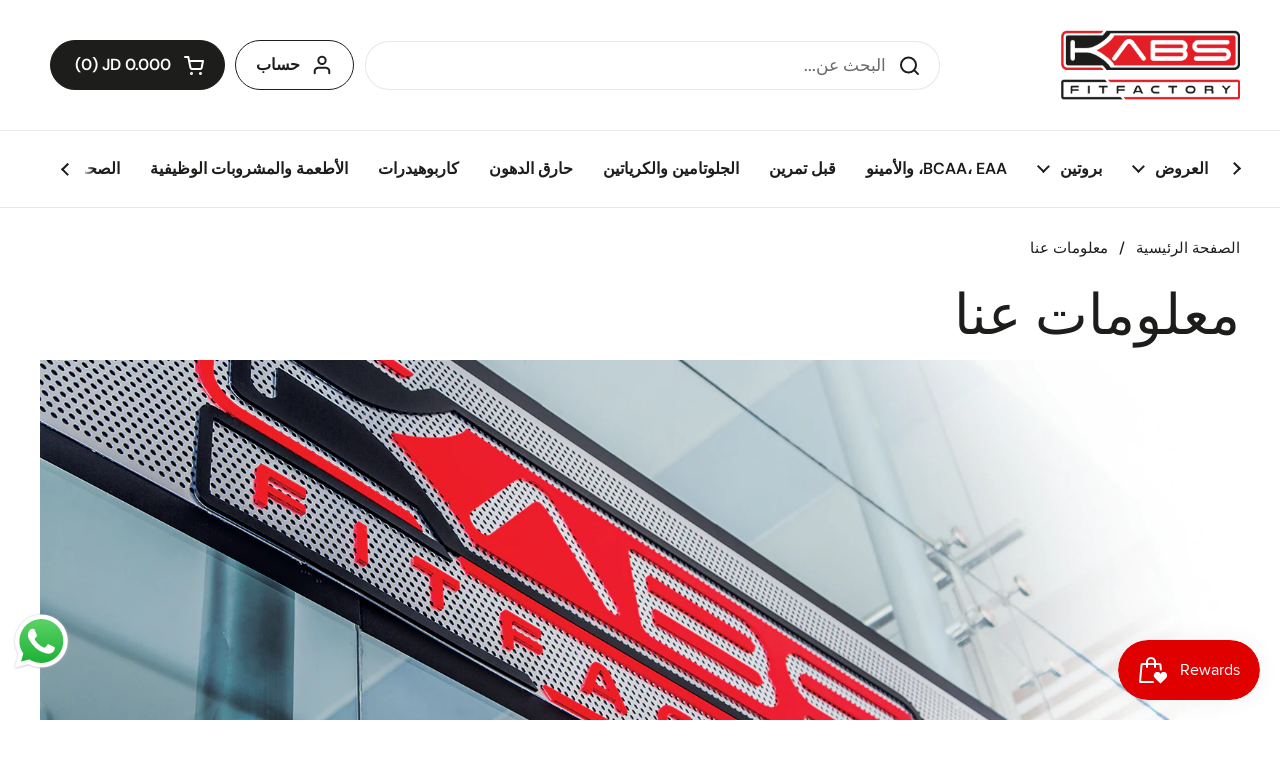

--- FILE ---
content_type: text/html; charset=utf-8
request_url: https://kabsfitfactory.com/ar/pages/about-us
body_size: 24395
content:
<!doctype html><html class="no-js" lang="ar" dir="rtl">
<head>

	<meta charset="utf-8">
  <meta http-equiv="X-UA-Compatible" content="IE=edge,chrome=1">
  <meta name="viewport" content="width=device-width, initial-scale=1.0, height=device-height, minimum-scale=1.0"><link rel="shortcut icon" href="//kabsfitfactory.com/cdn/shop/files/KABS-Full-Color_358x_15309791-ca81-4271-b89f-592a608cd9f5.png?crop=center&height=32&v=1697119995&width=32" type="image/png" /><title>معلومات عنا &ndash; KABS Fit Factory</title><meta name="description" content="تأسست شركة كابس عام 2014 على يد عون الكباريتي (الرئيس التنفيذي)، بدعم ورؤية مشتركة من ريم إبراهيم. من خلال إنشاء كابس طمح عون وريم إلى تحويل شغفهما باللياقة البدنية إلى حافز للتغيير، وتمكين وإلهام الآخرين لتحسين حياتهم في السعي لتحقيق الصحة المثالية. مع كابس أراد الشركاء المؤسسون بناء شيء أكثر من مجرد مركز للياقة البدن">

<meta property="og:site_name" content="KABS Fit Factory">
<meta property="og:url" content="https://kabsfitfactory.com/ar/pages/about-us">
<meta property="og:title" content="معلومات عنا">
<meta property="og:type" content="website">
<meta property="og:description" content="تأسست شركة كابس عام 2014 على يد عون الكباريتي (الرئيس التنفيذي)، بدعم ورؤية مشتركة من ريم إبراهيم. من خلال إنشاء كابس طمح عون وريم إلى تحويل شغفهما باللياقة البدنية إلى حافز للتغيير، وتمكين وإلهام الآخرين لتحسين حياتهم في السعي لتحقيق الصحة المثالية. مع كابس أراد الشركاء المؤسسون بناء شيء أكثر من مجرد مركز للياقة البدن"><meta property="og:image" content="http://kabsfitfactory.com/cdn/shop/files/KABS-Full-Color_358x_15309791-ca81-4271-b89f-592a608cd9f5.png?height=628&pad_color=fff&v=1697119995&width=1200">
  <meta property="og:image:secure_url" content="https://kabsfitfactory.com/cdn/shop/files/KABS-Full-Color_358x_15309791-ca81-4271-b89f-592a608cd9f5.png?height=628&pad_color=fff&v=1697119995&width=1200">
  <meta property="og:image:width" content="1200">
  <meta property="og:image:height" content="628"><meta name="twitter:card" content="summary_large_image">
<meta name="twitter:title" content="معلومات عنا">
<meta name="twitter:description" content="تأسست شركة كابس عام 2014 على يد عون الكباريتي (الرئيس التنفيذي)، بدعم ورؤية مشتركة من ريم إبراهيم. من خلال إنشاء كابس طمح عون وريم إلى تحويل شغفهما باللياقة البدنية إلى حافز للتغيير، وتمكين وإلهام الآخرين لتحسين حياتهم في السعي لتحقيق الصحة المثالية. مع كابس أراد الشركاء المؤسسون بناء شيء أكثر من مجرد مركز للياقة البدن"><script type="application/ld+json">
  [
    {
      "@context": "https://schema.org",
      "@type": "WebSite",
      "name": "KABS Fit Factory",
      "url": "https:\/\/kabsfitfactory.com"
    },
    {
      "@context": "https://schema.org",
      "@type": "Organization",
      "name": "KABS Fit Factory",
      "url": "https:\/\/kabsfitfactory.com"
    }
  ]
</script>

<script type="application/ld+json">
{
  "@context": "http://schema.org",
  "@type": "BreadcrumbList",
  "itemListElement": [
    {
      "@type": "ListItem",
      "position": 1,
      "name": "الصفحة الرئيسية",
      "item": "https://kabsfitfactory.com"
    },{
        "@type": "ListItem",
        "position": 2,
        "name": "معلومات عنا",
        "item": "https://kabsfitfactory.com/ar/pages/about-us"
      }]
}
</script><link rel="canonical" href="https://kabsfitfactory.com/ar/pages/about-us">

  <link rel="preconnect" href="https://cdn.shopify.com"><link rel="preconnect" href="https://fonts.shopifycdn.com" crossorigin><link href="//kabsfitfactory.com/cdn/shop/t/5/assets/theme.css?v=148304421274450752471700034292" as="style" rel="preload"><link href="//kabsfitfactory.com/cdn/shop/t/5/assets/section-header.css?v=133762657217502932151700034292" as="style" rel="preload"><link rel="preload" href="//kabsfitfactory.com/cdn/fonts/nunito_sans/nunitosans_n4.0276fe080df0ca4e6a22d9cb55aed3ed5ba6b1da.woff2" as="font" type="font/woff2" crossorigin><link rel="preload" href="//kabsfitfactory.com/cdn/fonts/dm_sans/dmsans_n5.8a0f1984c77eb7186ceb87c4da2173ff65eb012e.woff2" as="font" type="font/woff2" crossorigin><style type="text/css">
@font-face {
  font-family: "Nunito Sans";
  font-weight: 400;
  font-style: normal;
  font-display: swap;
  src: url("//kabsfitfactory.com/cdn/fonts/nunito_sans/nunitosans_n4.0276fe080df0ca4e6a22d9cb55aed3ed5ba6b1da.woff2") format("woff2"),
       url("//kabsfitfactory.com/cdn/fonts/nunito_sans/nunitosans_n4.b4964bee2f5e7fd9c3826447e73afe2baad607b7.woff") format("woff");
}
@font-face {
  font-family: "DM Sans";
  font-weight: 500;
  font-style: normal;
  font-display: swap;
  src: url("//kabsfitfactory.com/cdn/fonts/dm_sans/dmsans_n5.8a0f1984c77eb7186ceb87c4da2173ff65eb012e.woff2") format("woff2"),
       url("//kabsfitfactory.com/cdn/fonts/dm_sans/dmsans_n5.9ad2e755a89e15b3d6c53259daad5fc9609888e6.woff") format("woff");
}
@font-face {
  font-family: "DM Sans";
  font-weight: 600;
  font-style: normal;
  font-display: swap;
  src: url("//kabsfitfactory.com/cdn/fonts/dm_sans/dmsans_n6.70a2453ea926d613c6a2f89af05180d14b3a7c96.woff2") format("woff2"),
       url("//kabsfitfactory.com/cdn/fonts/dm_sans/dmsans_n6.355605667bef215872257574b57fc097044f7e20.woff") format("woff");
}
@font-face {
  font-family: "DM Sans";
  font-weight: 500;
  font-style: italic;
  font-display: swap;
  src: url("//kabsfitfactory.com/cdn/fonts/dm_sans/dmsans_i5.8654104650c013677e3def7db9b31bfbaa34e59a.woff2") format("woff2"),
       url("//kabsfitfactory.com/cdn/fonts/dm_sans/dmsans_i5.a0dc844d8a75a4232f255fc600ad5a295572bed9.woff") format("woff");
}




</style>
<style type="text/css">

  :root {

    /* Direction */
    --direction: rtl;

    /* Font variables */

    --font-stack-headings: "Nunito Sans", sans-serif;
    --font-weight-headings: 400;
    --font-style-headings: normal;

    --font-stack-body: "DM Sans", sans-serif;
    --font-weight-body: 500;--font-weight-body-bold: 600;--font-style-body: normal;--font-weight-buttons: var(--font-weight-body-bold);--font-weight-menu: var(--font-weight-body-bold);--base-headings-size: 80;
    --base-headings-line: 1;
    --base-body-size: 17;
    --base-body-line: 1.5;

    --base-menu-size: 16;

    /* Color variables */

    --color-background-header: #ffffff;
    --color-secondary-background-header: rgba(29, 29, 27, 0.08);
    --color-opacity-background-header: rgba(255, 255, 255, 0);
    --color-text-header: #1d1d1b;
    --color-foreground-header: #fff;
    --color-accent-header: #e21f26;
    --color-foreground-accent-header: #fff;
    --color-borders-header: rgba(29, 29, 27, 0.1);

    --color-background-main: #ffffff;
    --color-secondary-background-main: rgba(29, 29, 27, 0.08);
    --color-third-background-main: rgba(29, 29, 27, 0.04);
    --color-fourth-background-main: rgba(29, 29, 27, 0.02);
    --color-opacity-background-main: rgba(255, 255, 255, 0);
    --color-text-main: #1d1d1b;
    --color-foreground-main: #fff;
    --color-secondary-text-main: rgba(29, 29, 27, 0.62);
    --color-accent-main: #e21f26;
    --color-foreground-accent-main: #fff;
    --color-borders-main: rgba(29, 29, 27, 0.15);

    --color-background-cards: #ffffff;
    --color-gradient-cards: ;
    --color-text-cards: #1d1d1b;
    --color-foreground-cards: #fff;
    --color-secondary-text-cards: rgba(29, 29, 27, 0.6);
    --color-accent-cards: #e21f26;
    --color-foreground-accent-cards: #fff;
    --color-borders-cards: #e1e1e1;

    --color-background-footer: #1d1d1b;
    --color-text-footer: #ffffff;
    --color-accent-footer: #e21f26;
    --color-borders-footer: rgba(255, 255, 255, 0.15);

    --color-borders-forms-primary: rgba(29, 29, 27, 0.3);
    --color-borders-forms-secondary: rgba(29, 29, 27, 0.6);

    /* Borders */

    --border-width-cards: 1px;
    --border-radius-cards: 10px;
    --border-width-buttons: 1px;
    --border-radius-buttons: 30px;
    --border-width-forms: 1px;
    --border-radius-forms: 5px;

    /* Shadows */
    --shadow-x-cards: 1px;
    --shadow-y-cards: 0px;
    --shadow-blur-cards: 0px;
    --color-shadow-cards: rgba(0,0,0,0);
    --shadow-x-buttons: 0px;
    --shadow-y-buttons: 0px;
    --shadow-blur-buttons: 0px;
    --color-shadow-buttons: #e21f26;

    /* Layout */

    --grid-gap-original-base: 26px;
    --container-vertical-space-base: 100px;
    --image-fit-padding: 10%;

  }

  .facets__summary, #main select, .sidebar select, .modal-content select {
    background-image: url('data:image/svg+xml;utf8,<svg width="13" height="8" fill="none" xmlns="http://www.w3.org/2000/svg"><path d="M1.414.086 7.9 6.57 6.485 7.985 0 1.5 1.414.086Z" fill="%231d1d1b"/><path d="M12.985 1.515 6.5 8 5.085 6.586 11.571.101l1.414 1.414Z" fill="%231d1d1b"/></svg>');
  }

  .card .star-rating__stars {
    background-image: url('data:image/svg+xml;utf8,<svg width="20" height="13" viewBox="0 0 14 13" fill="none" xmlns="http://www.w3.org/2000/svg"><path d="m7 0 1.572 4.837h5.085l-4.114 2.99 1.572 4.836L7 9.673l-4.114 2.99 1.571-4.837-4.114-2.99h5.085L7 0Z" stroke="%231d1d1b" stroke-width="1"/></svg>');
  }
  .card .star-rating__stars-active {
    background-image: url('data:image/svg+xml;utf8,<svg width="20" height="13" viewBox="0 0 14 13" fill="none" xmlns="http://www.w3.org/2000/svg"><path d="m7 0 1.572 4.837h5.085l-4.114 2.99 1.572 4.836L7 9.673l-4.114 2.99 1.571-4.837-4.114-2.99h5.085L7 0Z" fill="%231d1d1b" stroke-width="0"/></svg>');
  }

  .star-rating__stars {
    background-image: url('data:image/svg+xml;utf8,<svg width="20" height="13" viewBox="0 0 14 13" fill="none" xmlns="http://www.w3.org/2000/svg"><path d="m7 0 1.572 4.837h5.085l-4.114 2.99 1.572 4.836L7 9.673l-4.114 2.99 1.571-4.837-4.114-2.99h5.085L7 0Z" stroke="%231d1d1b" stroke-width="1"/></svg>');
  }
  .star-rating__stars-active {
    background-image: url('data:image/svg+xml;utf8,<svg width="20" height="13" viewBox="0 0 14 13" fill="none" xmlns="http://www.w3.org/2000/svg"><path d="m7 0 1.572 4.837h5.085l-4.114 2.99 1.572 4.836L7 9.673l-4.114 2.99 1.571-4.837-4.114-2.99h5.085L7 0Z" fill="%231d1d1b" stroke-width="0"/></svg>');
  }

  .product-item {}.product-item .button {
      --color-text-cards: #df0000;--color-foreground-cards: #fff;
    }</style>

<style id="root-height">
  :root {
    --window-height: 100vh;
  }
</style><link href="//kabsfitfactory.com/cdn/shop/t/5/assets/theme.css?v=148304421274450752471700034292" rel="stylesheet" type="text/css" media="all" />

	<script>window.performance && window.performance.mark && window.performance.mark('shopify.content_for_header.start');</script><meta name="google-site-verification" content="Y8zxtbUMBHW0AUsU72-A9Bc-YvSEPwJ6T7pgVmHSNsg">
<meta id="shopify-digital-wallet" name="shopify-digital-wallet" content="/83099681076/digital_wallets/dialog">
<link rel="alternate" hreflang="x-default" href="https://kabsfitfactory.com/pages/about-us">
<link rel="alternate" hreflang="en" href="https://kabsfitfactory.com/pages/about-us">
<link rel="alternate" hreflang="ar" href="https://kabsfitfactory.com/ar/pages/about-us">
<script async="async" src="/checkouts/internal/preloads.js?locale=ar-JO"></script>
<script id="shopify-features" type="application/json">{"accessToken":"c1572a6cc3f25d6ee202b162a0aca6dd","betas":["rich-media-storefront-analytics"],"domain":"kabsfitfactory.com","predictiveSearch":true,"shopId":83099681076,"locale":"ar"}</script>
<script>var Shopify = Shopify || {};
Shopify.shop = "kabs-jo.myshopify.com";
Shopify.locale = "ar";
Shopify.currency = {"active":"JOD","rate":"1.0"};
Shopify.country = "JO";
Shopify.theme = {"name":"Local - Live - 151123","id":163088892212,"schema_name":"Local","schema_version":"2.3.1","theme_store_id":1651,"role":"main"};
Shopify.theme.handle = "null";
Shopify.theme.style = {"id":null,"handle":null};
Shopify.cdnHost = "kabsfitfactory.com/cdn";
Shopify.routes = Shopify.routes || {};
Shopify.routes.root = "/ar/";</script>
<script type="module">!function(o){(o.Shopify=o.Shopify||{}).modules=!0}(window);</script>
<script>!function(o){function n(){var o=[];function n(){o.push(Array.prototype.slice.apply(arguments))}return n.q=o,n}var t=o.Shopify=o.Shopify||{};t.loadFeatures=n(),t.autoloadFeatures=n()}(window);</script>
<script id="shop-js-analytics" type="application/json">{"pageType":"page"}</script>
<script defer="defer" async type="module" src="//kabsfitfactory.com/cdn/shopifycloud/shop-js/modules/v2/client.init-shop-cart-sync_C5BV16lS.en.esm.js"></script>
<script defer="defer" async type="module" src="//kabsfitfactory.com/cdn/shopifycloud/shop-js/modules/v2/chunk.common_CygWptCX.esm.js"></script>
<script type="module">
  await import("//kabsfitfactory.com/cdn/shopifycloud/shop-js/modules/v2/client.init-shop-cart-sync_C5BV16lS.en.esm.js");
await import("//kabsfitfactory.com/cdn/shopifycloud/shop-js/modules/v2/chunk.common_CygWptCX.esm.js");

  window.Shopify.SignInWithShop?.initShopCartSync?.({"fedCMEnabled":true,"windoidEnabled":true});

</script>
<script>(function() {
  var isLoaded = false;
  function asyncLoad() {
    if (isLoaded) return;
    isLoaded = true;
    var urls = ["https:\/\/cdn-bundler.nice-team.net\/app\/js\/bundler.js?shop=kabs-jo.myshopify.com","\/\/cdn.shopify.com\/proxy\/9fb05a9b5244990d551dc53c35f4f0a18e3f15fc6133d2b52183842c07d0eae0\/cdn.bogos.io\/script_tag\/secomapp.scripttag.js?shop=kabs-jo.myshopify.com\u0026sp-cache-control=cHVibGljLCBtYXgtYWdlPTkwMA"];
    for (var i = 0; i < urls.length; i++) {
      var s = document.createElement('script');
      s.type = 'text/javascript';
      s.async = true;
      s.src = urls[i];
      var x = document.getElementsByTagName('script')[0];
      x.parentNode.insertBefore(s, x);
    }
  };
  if(window.attachEvent) {
    window.attachEvent('onload', asyncLoad);
  } else {
    window.addEventListener('load', asyncLoad, false);
  }
})();</script>
<script id="__st">var __st={"a":83099681076,"offset":7200,"reqid":"7a3217d1-b74b-4633-b554-f597aac1db63-1768825736","pageurl":"kabsfitfactory.com\/ar\/pages\/about-us","s":"pages-130621374772","u":"f77e197f8441","p":"page","rtyp":"page","rid":130621374772};</script>
<script>window.ShopifyPaypalV4VisibilityTracking = true;</script>
<script id="captcha-bootstrap">!function(){'use strict';const t='contact',e='account',n='new_comment',o=[[t,t],['blogs',n],['comments',n],[t,'customer']],c=[[e,'customer_login'],[e,'guest_login'],[e,'recover_customer_password'],[e,'create_customer']],r=t=>t.map((([t,e])=>`form[action*='/${t}']:not([data-nocaptcha='true']) input[name='form_type'][value='${e}']`)).join(','),a=t=>()=>t?[...document.querySelectorAll(t)].map((t=>t.form)):[];function s(){const t=[...o],e=r(t);return a(e)}const i='password',u='form_key',d=['recaptcha-v3-token','g-recaptcha-response','h-captcha-response',i],f=()=>{try{return window.sessionStorage}catch{return}},m='__shopify_v',_=t=>t.elements[u];function p(t,e,n=!1){try{const o=window.sessionStorage,c=JSON.parse(o.getItem(e)),{data:r}=function(t){const{data:e,action:n}=t;return t[m]||n?{data:e,action:n}:{data:t,action:n}}(c);for(const[e,n]of Object.entries(r))t.elements[e]&&(t.elements[e].value=n);n&&o.removeItem(e)}catch(o){console.error('form repopulation failed',{error:o})}}const l='form_type',E='cptcha';function T(t){t.dataset[E]=!0}const w=window,h=w.document,L='Shopify',v='ce_forms',y='captcha';let A=!1;((t,e)=>{const n=(g='f06e6c50-85a8-45c8-87d0-21a2b65856fe',I='https://cdn.shopify.com/shopifycloud/storefront-forms-hcaptcha/ce_storefront_forms_captcha_hcaptcha.v1.5.2.iife.js',D={infoText:'Protected by hCaptcha',privacyText:'Privacy',termsText:'Terms'},(t,e,n)=>{const o=w[L][v],c=o.bindForm;if(c)return c(t,g,e,D).then(n);var r;o.q.push([[t,g,e,D],n]),r=I,A||(h.body.append(Object.assign(h.createElement('script'),{id:'captcha-provider',async:!0,src:r})),A=!0)});var g,I,D;w[L]=w[L]||{},w[L][v]=w[L][v]||{},w[L][v].q=[],w[L][y]=w[L][y]||{},w[L][y].protect=function(t,e){n(t,void 0,e),T(t)},Object.freeze(w[L][y]),function(t,e,n,w,h,L){const[v,y,A,g]=function(t,e,n){const i=e?o:[],u=t?c:[],d=[...i,...u],f=r(d),m=r(i),_=r(d.filter((([t,e])=>n.includes(e))));return[a(f),a(m),a(_),s()]}(w,h,L),I=t=>{const e=t.target;return e instanceof HTMLFormElement?e:e&&e.form},D=t=>v().includes(t);t.addEventListener('submit',(t=>{const e=I(t);if(!e)return;const n=D(e)&&!e.dataset.hcaptchaBound&&!e.dataset.recaptchaBound,o=_(e),c=g().includes(e)&&(!o||!o.value);(n||c)&&t.preventDefault(),c&&!n&&(function(t){try{if(!f())return;!function(t){const e=f();if(!e)return;const n=_(t);if(!n)return;const o=n.value;o&&e.removeItem(o)}(t);const e=Array.from(Array(32),(()=>Math.random().toString(36)[2])).join('');!function(t,e){_(t)||t.append(Object.assign(document.createElement('input'),{type:'hidden',name:u})),t.elements[u].value=e}(t,e),function(t,e){const n=f();if(!n)return;const o=[...t.querySelectorAll(`input[type='${i}']`)].map((({name:t})=>t)),c=[...d,...o],r={};for(const[a,s]of new FormData(t).entries())c.includes(a)||(r[a]=s);n.setItem(e,JSON.stringify({[m]:1,action:t.action,data:r}))}(t,e)}catch(e){console.error('failed to persist form',e)}}(e),e.submit())}));const S=(t,e)=>{t&&!t.dataset[E]&&(n(t,e.some((e=>e===t))),T(t))};for(const o of['focusin','change'])t.addEventListener(o,(t=>{const e=I(t);D(e)&&S(e,y())}));const B=e.get('form_key'),M=e.get(l),P=B&&M;t.addEventListener('DOMContentLoaded',(()=>{const t=y();if(P)for(const e of t)e.elements[l].value===M&&p(e,B);[...new Set([...A(),...v().filter((t=>'true'===t.dataset.shopifyCaptcha))])].forEach((e=>S(e,t)))}))}(h,new URLSearchParams(w.location.search),n,t,e,['guest_login'])})(!0,!0)}();</script>
<script integrity="sha256-4kQ18oKyAcykRKYeNunJcIwy7WH5gtpwJnB7kiuLZ1E=" data-source-attribution="shopify.loadfeatures" defer="defer" src="//kabsfitfactory.com/cdn/shopifycloud/storefront/assets/storefront/load_feature-a0a9edcb.js" crossorigin="anonymous"></script>
<script data-source-attribution="shopify.dynamic_checkout.dynamic.init">var Shopify=Shopify||{};Shopify.PaymentButton=Shopify.PaymentButton||{isStorefrontPortableWallets:!0,init:function(){window.Shopify.PaymentButton.init=function(){};var t=document.createElement("script");t.src="https://kabsfitfactory.com/cdn/shopifycloud/portable-wallets/latest/portable-wallets.ar.js",t.type="module",document.head.appendChild(t)}};
</script>
<script data-source-attribution="shopify.dynamic_checkout.buyer_consent">
  function portableWalletsHideBuyerConsent(e){var t=document.getElementById("shopify-buyer-consent"),n=document.getElementById("shopify-subscription-policy-button");t&&n&&(t.classList.add("hidden"),t.setAttribute("aria-hidden","true"),n.removeEventListener("click",e))}function portableWalletsShowBuyerConsent(e){var t=document.getElementById("shopify-buyer-consent"),n=document.getElementById("shopify-subscription-policy-button");t&&n&&(t.classList.remove("hidden"),t.removeAttribute("aria-hidden"),n.addEventListener("click",e))}window.Shopify?.PaymentButton&&(window.Shopify.PaymentButton.hideBuyerConsent=portableWalletsHideBuyerConsent,window.Shopify.PaymentButton.showBuyerConsent=portableWalletsShowBuyerConsent);
</script>
<script data-source-attribution="shopify.dynamic_checkout.cart.bootstrap">document.addEventListener("DOMContentLoaded",(function(){function t(){return document.querySelector("shopify-accelerated-checkout-cart, shopify-accelerated-checkout")}if(t())Shopify.PaymentButton.init();else{new MutationObserver((function(e,n){t()&&(Shopify.PaymentButton.init(),n.disconnect())})).observe(document.body,{childList:!0,subtree:!0})}}));
</script>

<script>window.performance && window.performance.mark && window.performance.mark('shopify.content_for_header.end');</script>

  <script>
    const rbi = [];
    const ribSetSize = (img) => {
      if ( img.offsetWidth / img.dataset.ratio < img.offsetHeight ) {
        img.setAttribute('sizes', `${Math.ceil(img.offsetHeight * img.dataset.ratio)}px`);
      } else {
        img.setAttribute('sizes', `${Math.ceil(img.offsetWidth)}px`);
      }
    }
    const debounce = (fn, wait) => {
      let t;
      return (...args) => {
        clearTimeout(t);
        t = setTimeout(() => fn.apply(this, args), wait);
      };
    }
    window.KEYCODES = {
      TAB: 9,
      ESC: 27,
      DOWN: 40,
      RIGHT: 39,
      UP: 38,
      LEFT: 37,
      RETURN: 13
    };
    window.addEventListener('resize', debounce(()=>{
      for ( let img of rbi ) {
        ribSetSize(img);
      }
    }, 250));
  </script><noscript>
    <link rel="stylesheet" href="//kabsfitfactory.com/cdn/shop/t/5/assets/theme-noscript.css?v=143499523122431679711700034292">
  </noscript>

<!-- BEGIN app block: shopify://apps/bundler/blocks/bundler-script-append/7a6ae1b8-3b16-449b-8429-8bb89a62c664 --><script defer="defer">
	/**	Bundler script loader, version number: 2.0 */
	(function(){
		var loadScript=function(a,b){var c=document.createElement("script");c.type="text/javascript",c.readyState?c.onreadystatechange=function(){("loaded"==c.readyState||"complete"==c.readyState)&&(c.onreadystatechange=null,b())}:c.onload=function(){b()},c.src=a,document.getElementsByTagName("head")[0].appendChild(c)};
		appendScriptUrl('kabs-jo.myshopify.com');

		// get script url and append timestamp of last change
		function appendScriptUrl(shop) {

			var timeStamp = Math.floor(Date.now() / (1000*1*1));
			var timestampUrl = 'https://bundler.nice-team.net/app/shop/status/'+shop+'.js?'+timeStamp;

			loadScript(timestampUrl, function() {
				// append app script
				if (typeof bundler_settings_updated == 'undefined') {
					console.log('settings are undefined');
					bundler_settings_updated = 'default-by-script';
				}
				var scriptUrl = "https://cdn-bundler.nice-team.net/app/js/bundler-script.js?shop="+shop+"&"+bundler_settings_updated;
				loadScript(scriptUrl, function(){});
			});
		}
	})();

	var BndlrScriptAppended = true;
	
</script>

<!-- END app block --><script src="https://cdn.shopify.com/extensions/019bc7e9-d98c-71e0-bb25-69de9349bf29/smile-io-266/assets/smile-loader.js" type="text/javascript" defer="defer"></script>
<script src="https://cdn.shopify.com/extensions/019bd5d8-446c-7ad9-8517-7a53459a3244/salepify-808/assets/free-gift.script.js" type="text/javascript" defer="defer"></script>
<script src="https://cdn.shopify.com/extensions/019b6dda-9f81-7c8b-b5f5-7756ae4a26fb/dondy-whatsapp-chat-widget-85/assets/ChatBubble.js" type="text/javascript" defer="defer"></script>
<link href="https://cdn.shopify.com/extensions/019b6dda-9f81-7c8b-b5f5-7756ae4a26fb/dondy-whatsapp-chat-widget-85/assets/ChatBubble.css" rel="stylesheet" type="text/css" media="all">
<link href="https://monorail-edge.shopifysvc.com" rel="dns-prefetch">
<script>(function(){if ("sendBeacon" in navigator && "performance" in window) {try {var session_token_from_headers = performance.getEntriesByType('navigation')[0].serverTiming.find(x => x.name == '_s').description;} catch {var session_token_from_headers = undefined;}var session_cookie_matches = document.cookie.match(/_shopify_s=([^;]*)/);var session_token_from_cookie = session_cookie_matches && session_cookie_matches.length === 2 ? session_cookie_matches[1] : "";var session_token = session_token_from_headers || session_token_from_cookie || "";function handle_abandonment_event(e) {var entries = performance.getEntries().filter(function(entry) {return /monorail-edge.shopifysvc.com/.test(entry.name);});if (!window.abandonment_tracked && entries.length === 0) {window.abandonment_tracked = true;var currentMs = Date.now();var navigation_start = performance.timing.navigationStart;var payload = {shop_id: 83099681076,url: window.location.href,navigation_start,duration: currentMs - navigation_start,session_token,page_type: "page"};window.navigator.sendBeacon("https://monorail-edge.shopifysvc.com/v1/produce", JSON.stringify({schema_id: "online_store_buyer_site_abandonment/1.1",payload: payload,metadata: {event_created_at_ms: currentMs,event_sent_at_ms: currentMs}}));}}window.addEventListener('pagehide', handle_abandonment_event);}}());</script>
<script id="web-pixels-manager-setup">(function e(e,d,r,n,o){if(void 0===o&&(o={}),!Boolean(null===(a=null===(i=window.Shopify)||void 0===i?void 0:i.analytics)||void 0===a?void 0:a.replayQueue)){var i,a;window.Shopify=window.Shopify||{};var t=window.Shopify;t.analytics=t.analytics||{};var s=t.analytics;s.replayQueue=[],s.publish=function(e,d,r){return s.replayQueue.push([e,d,r]),!0};try{self.performance.mark("wpm:start")}catch(e){}var l=function(){var e={modern:/Edge?\/(1{2}[4-9]|1[2-9]\d|[2-9]\d{2}|\d{4,})\.\d+(\.\d+|)|Firefox\/(1{2}[4-9]|1[2-9]\d|[2-9]\d{2}|\d{4,})\.\d+(\.\d+|)|Chrom(ium|e)\/(9{2}|\d{3,})\.\d+(\.\d+|)|(Maci|X1{2}).+ Version\/(15\.\d+|(1[6-9]|[2-9]\d|\d{3,})\.\d+)([,.]\d+|)( \(\w+\)|)( Mobile\/\w+|) Safari\/|Chrome.+OPR\/(9{2}|\d{3,})\.\d+\.\d+|(CPU[ +]OS|iPhone[ +]OS|CPU[ +]iPhone|CPU IPhone OS|CPU iPad OS)[ +]+(15[._]\d+|(1[6-9]|[2-9]\d|\d{3,})[._]\d+)([._]\d+|)|Android:?[ /-](13[3-9]|1[4-9]\d|[2-9]\d{2}|\d{4,})(\.\d+|)(\.\d+|)|Android.+Firefox\/(13[5-9]|1[4-9]\d|[2-9]\d{2}|\d{4,})\.\d+(\.\d+|)|Android.+Chrom(ium|e)\/(13[3-9]|1[4-9]\d|[2-9]\d{2}|\d{4,})\.\d+(\.\d+|)|SamsungBrowser\/([2-9]\d|\d{3,})\.\d+/,legacy:/Edge?\/(1[6-9]|[2-9]\d|\d{3,})\.\d+(\.\d+|)|Firefox\/(5[4-9]|[6-9]\d|\d{3,})\.\d+(\.\d+|)|Chrom(ium|e)\/(5[1-9]|[6-9]\d|\d{3,})\.\d+(\.\d+|)([\d.]+$|.*Safari\/(?![\d.]+ Edge\/[\d.]+$))|(Maci|X1{2}).+ Version\/(10\.\d+|(1[1-9]|[2-9]\d|\d{3,})\.\d+)([,.]\d+|)( \(\w+\)|)( Mobile\/\w+|) Safari\/|Chrome.+OPR\/(3[89]|[4-9]\d|\d{3,})\.\d+\.\d+|(CPU[ +]OS|iPhone[ +]OS|CPU[ +]iPhone|CPU IPhone OS|CPU iPad OS)[ +]+(10[._]\d+|(1[1-9]|[2-9]\d|\d{3,})[._]\d+)([._]\d+|)|Android:?[ /-](13[3-9]|1[4-9]\d|[2-9]\d{2}|\d{4,})(\.\d+|)(\.\d+|)|Mobile Safari.+OPR\/([89]\d|\d{3,})\.\d+\.\d+|Android.+Firefox\/(13[5-9]|1[4-9]\d|[2-9]\d{2}|\d{4,})\.\d+(\.\d+|)|Android.+Chrom(ium|e)\/(13[3-9]|1[4-9]\d|[2-9]\d{2}|\d{4,})\.\d+(\.\d+|)|Android.+(UC? ?Browser|UCWEB|U3)[ /]?(15\.([5-9]|\d{2,})|(1[6-9]|[2-9]\d|\d{3,})\.\d+)\.\d+|SamsungBrowser\/(5\.\d+|([6-9]|\d{2,})\.\d+)|Android.+MQ{2}Browser\/(14(\.(9|\d{2,})|)|(1[5-9]|[2-9]\d|\d{3,})(\.\d+|))(\.\d+|)|K[Aa][Ii]OS\/(3\.\d+|([4-9]|\d{2,})\.\d+)(\.\d+|)/},d=e.modern,r=e.legacy,n=navigator.userAgent;return n.match(d)?"modern":n.match(r)?"legacy":"unknown"}(),u="modern"===l?"modern":"legacy",c=(null!=n?n:{modern:"",legacy:""})[u],f=function(e){return[e.baseUrl,"/wpm","/b",e.hashVersion,"modern"===e.buildTarget?"m":"l",".js"].join("")}({baseUrl:d,hashVersion:r,buildTarget:u}),m=function(e){var d=e.version,r=e.bundleTarget,n=e.surface,o=e.pageUrl,i=e.monorailEndpoint;return{emit:function(e){var a=e.status,t=e.errorMsg,s=(new Date).getTime(),l=JSON.stringify({metadata:{event_sent_at_ms:s},events:[{schema_id:"web_pixels_manager_load/3.1",payload:{version:d,bundle_target:r,page_url:o,status:a,surface:n,error_msg:t},metadata:{event_created_at_ms:s}}]});if(!i)return console&&console.warn&&console.warn("[Web Pixels Manager] No Monorail endpoint provided, skipping logging."),!1;try{return self.navigator.sendBeacon.bind(self.navigator)(i,l)}catch(e){}var u=new XMLHttpRequest;try{return u.open("POST",i,!0),u.setRequestHeader("Content-Type","text/plain"),u.send(l),!0}catch(e){return console&&console.warn&&console.warn("[Web Pixels Manager] Got an unhandled error while logging to Monorail."),!1}}}}({version:r,bundleTarget:l,surface:e.surface,pageUrl:self.location.href,monorailEndpoint:e.monorailEndpoint});try{o.browserTarget=l,function(e){var d=e.src,r=e.async,n=void 0===r||r,o=e.onload,i=e.onerror,a=e.sri,t=e.scriptDataAttributes,s=void 0===t?{}:t,l=document.createElement("script"),u=document.querySelector("head"),c=document.querySelector("body");if(l.async=n,l.src=d,a&&(l.integrity=a,l.crossOrigin="anonymous"),s)for(var f in s)if(Object.prototype.hasOwnProperty.call(s,f))try{l.dataset[f]=s[f]}catch(e){}if(o&&l.addEventListener("load",o),i&&l.addEventListener("error",i),u)u.appendChild(l);else{if(!c)throw new Error("Did not find a head or body element to append the script");c.appendChild(l)}}({src:f,async:!0,onload:function(){if(!function(){var e,d;return Boolean(null===(d=null===(e=window.Shopify)||void 0===e?void 0:e.analytics)||void 0===d?void 0:d.initialized)}()){var d=window.webPixelsManager.init(e)||void 0;if(d){var r=window.Shopify.analytics;r.replayQueue.forEach((function(e){var r=e[0],n=e[1],o=e[2];d.publishCustomEvent(r,n,o)})),r.replayQueue=[],r.publish=d.publishCustomEvent,r.visitor=d.visitor,r.initialized=!0}}},onerror:function(){return m.emit({status:"failed",errorMsg:"".concat(f," has failed to load")})},sri:function(e){var d=/^sha384-[A-Za-z0-9+/=]+$/;return"string"==typeof e&&d.test(e)}(c)?c:"",scriptDataAttributes:o}),m.emit({status:"loading"})}catch(e){m.emit({status:"failed",errorMsg:(null==e?void 0:e.message)||"Unknown error"})}}})({shopId: 83099681076,storefrontBaseUrl: "https://kabsfitfactory.com",extensionsBaseUrl: "https://extensions.shopifycdn.com/cdn/shopifycloud/web-pixels-manager",monorailEndpoint: "https://monorail-edge.shopifysvc.com/unstable/produce_batch",surface: "storefront-renderer",enabledBetaFlags: ["2dca8a86"],webPixelsConfigList: [{"id":"1038876980","configuration":"{\"shop\":\"kabs-jo.myshopify.com\",\"collect_url\":\"https:\\\/\\\/collect.bogos.io\\\/collect\"}","eventPayloadVersion":"v1","runtimeContext":"STRICT","scriptVersion":"27aaba9b0270b21ff3511bb6f0b97902","type":"APP","apiClientId":177733,"privacyPurposes":["ANALYTICS","MARKETING","SALE_OF_DATA"],"dataSharingAdjustments":{"protectedCustomerApprovalScopes":["read_customer_address","read_customer_email","read_customer_name","read_customer_personal_data","read_customer_phone"]}},{"id":"986775860","configuration":"{\"config\":\"{\\\"google_tag_ids\\\":[\\\"G-EQ8MY1ST87\\\",\\\"GT-PJNX3QDN\\\"],\\\"target_country\\\":\\\"ZZ\\\",\\\"gtag_events\\\":[{\\\"type\\\":\\\"search\\\",\\\"action_label\\\":\\\"G-EQ8MY1ST87\\\"},{\\\"type\\\":\\\"begin_checkout\\\",\\\"action_label\\\":\\\"G-EQ8MY1ST87\\\"},{\\\"type\\\":\\\"view_item\\\",\\\"action_label\\\":[\\\"G-EQ8MY1ST87\\\",\\\"MC-2K8VQ91RP5\\\"]},{\\\"type\\\":\\\"purchase\\\",\\\"action_label\\\":[\\\"G-EQ8MY1ST87\\\",\\\"MC-2K8VQ91RP5\\\"]},{\\\"type\\\":\\\"page_view\\\",\\\"action_label\\\":[\\\"G-EQ8MY1ST87\\\",\\\"MC-2K8VQ91RP5\\\"]},{\\\"type\\\":\\\"add_payment_info\\\",\\\"action_label\\\":\\\"G-EQ8MY1ST87\\\"},{\\\"type\\\":\\\"add_to_cart\\\",\\\"action_label\\\":\\\"G-EQ8MY1ST87\\\"}],\\\"enable_monitoring_mode\\\":false}\"}","eventPayloadVersion":"v1","runtimeContext":"OPEN","scriptVersion":"b2a88bafab3e21179ed38636efcd8a93","type":"APP","apiClientId":1780363,"privacyPurposes":[],"dataSharingAdjustments":{"protectedCustomerApprovalScopes":["read_customer_address","read_customer_email","read_customer_name","read_customer_personal_data","read_customer_phone"]}},{"id":"381911348","configuration":"{\"pixel_id\":\"391621876727258\",\"pixel_type\":\"facebook_pixel\",\"metaapp_system_user_token\":\"-\"}","eventPayloadVersion":"v1","runtimeContext":"OPEN","scriptVersion":"ca16bc87fe92b6042fbaa3acc2fbdaa6","type":"APP","apiClientId":2329312,"privacyPurposes":["ANALYTICS","MARKETING","SALE_OF_DATA"],"dataSharingAdjustments":{"protectedCustomerApprovalScopes":["read_customer_address","read_customer_email","read_customer_name","read_customer_personal_data","read_customer_phone"]}},{"id":"shopify-app-pixel","configuration":"{}","eventPayloadVersion":"v1","runtimeContext":"STRICT","scriptVersion":"0450","apiClientId":"shopify-pixel","type":"APP","privacyPurposes":["ANALYTICS","MARKETING"]},{"id":"shopify-custom-pixel","eventPayloadVersion":"v1","runtimeContext":"LAX","scriptVersion":"0450","apiClientId":"shopify-pixel","type":"CUSTOM","privacyPurposes":["ANALYTICS","MARKETING"]}],isMerchantRequest: false,initData: {"shop":{"name":"KABS Fit Factory","paymentSettings":{"currencyCode":"JOD"},"myshopifyDomain":"kabs-jo.myshopify.com","countryCode":"JO","storefrontUrl":"https:\/\/kabsfitfactory.com\/ar"},"customer":null,"cart":null,"checkout":null,"productVariants":[],"purchasingCompany":null},},"https://kabsfitfactory.com/cdn","fcfee988w5aeb613cpc8e4bc33m6693e112",{"modern":"","legacy":""},{"shopId":"83099681076","storefrontBaseUrl":"https:\/\/kabsfitfactory.com","extensionBaseUrl":"https:\/\/extensions.shopifycdn.com\/cdn\/shopifycloud\/web-pixels-manager","surface":"storefront-renderer","enabledBetaFlags":"[\"2dca8a86\"]","isMerchantRequest":"false","hashVersion":"fcfee988w5aeb613cpc8e4bc33m6693e112","publish":"custom","events":"[[\"page_viewed\",{}]]"});</script><script>
  window.ShopifyAnalytics = window.ShopifyAnalytics || {};
  window.ShopifyAnalytics.meta = window.ShopifyAnalytics.meta || {};
  window.ShopifyAnalytics.meta.currency = 'JOD';
  var meta = {"page":{"pageType":"page","resourceType":"page","resourceId":130621374772,"requestId":"7a3217d1-b74b-4633-b554-f597aac1db63-1768825736"}};
  for (var attr in meta) {
    window.ShopifyAnalytics.meta[attr] = meta[attr];
  }
</script>
<script class="analytics">
  (function () {
    var customDocumentWrite = function(content) {
      var jquery = null;

      if (window.jQuery) {
        jquery = window.jQuery;
      } else if (window.Checkout && window.Checkout.$) {
        jquery = window.Checkout.$;
      }

      if (jquery) {
        jquery('body').append(content);
      }
    };

    var hasLoggedConversion = function(token) {
      if (token) {
        return document.cookie.indexOf('loggedConversion=' + token) !== -1;
      }
      return false;
    }

    var setCookieIfConversion = function(token) {
      if (token) {
        var twoMonthsFromNow = new Date(Date.now());
        twoMonthsFromNow.setMonth(twoMonthsFromNow.getMonth() + 2);

        document.cookie = 'loggedConversion=' + token + '; expires=' + twoMonthsFromNow;
      }
    }

    var trekkie = window.ShopifyAnalytics.lib = window.trekkie = window.trekkie || [];
    if (trekkie.integrations) {
      return;
    }
    trekkie.methods = [
      'identify',
      'page',
      'ready',
      'track',
      'trackForm',
      'trackLink'
    ];
    trekkie.factory = function(method) {
      return function() {
        var args = Array.prototype.slice.call(arguments);
        args.unshift(method);
        trekkie.push(args);
        return trekkie;
      };
    };
    for (var i = 0; i < trekkie.methods.length; i++) {
      var key = trekkie.methods[i];
      trekkie[key] = trekkie.factory(key);
    }
    trekkie.load = function(config) {
      trekkie.config = config || {};
      trekkie.config.initialDocumentCookie = document.cookie;
      var first = document.getElementsByTagName('script')[0];
      var script = document.createElement('script');
      script.type = 'text/javascript';
      script.onerror = function(e) {
        var scriptFallback = document.createElement('script');
        scriptFallback.type = 'text/javascript';
        scriptFallback.onerror = function(error) {
                var Monorail = {
      produce: function produce(monorailDomain, schemaId, payload) {
        var currentMs = new Date().getTime();
        var event = {
          schema_id: schemaId,
          payload: payload,
          metadata: {
            event_created_at_ms: currentMs,
            event_sent_at_ms: currentMs
          }
        };
        return Monorail.sendRequest("https://" + monorailDomain + "/v1/produce", JSON.stringify(event));
      },
      sendRequest: function sendRequest(endpointUrl, payload) {
        // Try the sendBeacon API
        if (window && window.navigator && typeof window.navigator.sendBeacon === 'function' && typeof window.Blob === 'function' && !Monorail.isIos12()) {
          var blobData = new window.Blob([payload], {
            type: 'text/plain'
          });

          if (window.navigator.sendBeacon(endpointUrl, blobData)) {
            return true;
          } // sendBeacon was not successful

        } // XHR beacon

        var xhr = new XMLHttpRequest();

        try {
          xhr.open('POST', endpointUrl);
          xhr.setRequestHeader('Content-Type', 'text/plain');
          xhr.send(payload);
        } catch (e) {
          console.log(e);
        }

        return false;
      },
      isIos12: function isIos12() {
        return window.navigator.userAgent.lastIndexOf('iPhone; CPU iPhone OS 12_') !== -1 || window.navigator.userAgent.lastIndexOf('iPad; CPU OS 12_') !== -1;
      }
    };
    Monorail.produce('monorail-edge.shopifysvc.com',
      'trekkie_storefront_load_errors/1.1',
      {shop_id: 83099681076,
      theme_id: 163088892212,
      app_name: "storefront",
      context_url: window.location.href,
      source_url: "//kabsfitfactory.com/cdn/s/trekkie.storefront.cd680fe47e6c39ca5d5df5f0a32d569bc48c0f27.min.js"});

        };
        scriptFallback.async = true;
        scriptFallback.src = '//kabsfitfactory.com/cdn/s/trekkie.storefront.cd680fe47e6c39ca5d5df5f0a32d569bc48c0f27.min.js';
        first.parentNode.insertBefore(scriptFallback, first);
      };
      script.async = true;
      script.src = '//kabsfitfactory.com/cdn/s/trekkie.storefront.cd680fe47e6c39ca5d5df5f0a32d569bc48c0f27.min.js';
      first.parentNode.insertBefore(script, first);
    };
    trekkie.load(
      {"Trekkie":{"appName":"storefront","development":false,"defaultAttributes":{"shopId":83099681076,"isMerchantRequest":null,"themeId":163088892212,"themeCityHash":"4637702735973886721","contentLanguage":"ar","currency":"JOD","eventMetadataId":"99b33681-7562-4c03-acba-84794edbd67c"},"isServerSideCookieWritingEnabled":true,"monorailRegion":"shop_domain","enabledBetaFlags":["65f19447"]},"Session Attribution":{},"S2S":{"facebookCapiEnabled":true,"source":"trekkie-storefront-renderer","apiClientId":580111}}
    );

    var loaded = false;
    trekkie.ready(function() {
      if (loaded) return;
      loaded = true;

      window.ShopifyAnalytics.lib = window.trekkie;

      var originalDocumentWrite = document.write;
      document.write = customDocumentWrite;
      try { window.ShopifyAnalytics.merchantGoogleAnalytics.call(this); } catch(error) {};
      document.write = originalDocumentWrite;

      window.ShopifyAnalytics.lib.page(null,{"pageType":"page","resourceType":"page","resourceId":130621374772,"requestId":"7a3217d1-b74b-4633-b554-f597aac1db63-1768825736","shopifyEmitted":true});

      var match = window.location.pathname.match(/checkouts\/(.+)\/(thank_you|post_purchase)/)
      var token = match? match[1]: undefined;
      if (!hasLoggedConversion(token)) {
        setCookieIfConversion(token);
        
      }
    });


        var eventsListenerScript = document.createElement('script');
        eventsListenerScript.async = true;
        eventsListenerScript.src = "//kabsfitfactory.com/cdn/shopifycloud/storefront/assets/shop_events_listener-3da45d37.js";
        document.getElementsByTagName('head')[0].appendChild(eventsListenerScript);

})();</script>
<script
  defer
  src="https://kabsfitfactory.com/cdn/shopifycloud/perf-kit/shopify-perf-kit-3.0.4.min.js"
  data-application="storefront-renderer"
  data-shop-id="83099681076"
  data-render-region="gcp-us-central1"
  data-page-type="page"
  data-theme-instance-id="163088892212"
  data-theme-name="Local"
  data-theme-version="2.3.1"
  data-monorail-region="shop_domain"
  data-resource-timing-sampling-rate="10"
  data-shs="true"
  data-shs-beacon="true"
  data-shs-export-with-fetch="true"
  data-shs-logs-sample-rate="1"
  data-shs-beacon-endpoint="https://kabsfitfactory.com/api/collect"
></script>
</head>

<body id="معلومات-عنا" class="no-touchevents 
   
  template-page template-page 
  
  
">

  <script type="text/javascript">
    if ( 'ontouchstart' in window || window.DocumentTouch && document instanceof DocumentTouch ) { document.querySelector('body').classList.remove('no-touchevents'); document.querySelector('body').classList.add('touchevents'); } 
  </script>

  <a href="#main" class="visually-hidden skip-to-content" tabindex="0" data-js-inert>تخطي إلى المحتوى</a>
  <div id="screen-reader-info" aria-live="polite" class="visually-hidden"></div>

  <link href="//kabsfitfactory.com/cdn/shop/t/5/assets/section-header.css?v=133762657217502932151700034292" rel="stylesheet" type="text/css" media="all" /><!-- BEGIN sections: header-group -->
<div id="shopify-section-sections--21616034873652__announcement" class="shopify-section shopify-section-group-header-group mount-announcement-bar"></div><div id="shopify-section-sections--21616034873652__header" class="shopify-section shopify-section-group-header-group site-header-container mount-header"><style data-shopify>
  .header__top {
    --header-logo: 70px;
  }
  @media screen and (max-width: 767px) {
    .header__top {
      --header-logo: 40px;
    }
  }
</style>

<main-header id="site-header" class="site-header" data-js-inert  data-sticky-header >

  <div class="header-container header-container--top  hide-border-on-portable ">
    <div class="header__top container--large">

      <!-- logo -->
      
      <div id="logo" class="logo"><a class="logo-img" title="KABS Fit Factory" href="/ar" style="height:var(--header-logo)">
            <img src="//kabsfitfactory.com/cdn/shop/files/kabs-logo-white-200.png?v=1698937898" alt="KABS Fit Factory" width="512" height="200" 
              style="width: 179px; object-fit:contain"
            />
          </a></div>

      <!-- header blocks -->

      <div class="header-actions header-actions--buttons  header-actions--show-search  portable-hide"><search-form style="position:relative">
            <div class="button button--outline button--icon button--outline-hover button--no-padding button--no-hover site-search-handle">
              <span class="button__icon" role="img" aria-hidden="true"><svg width="22" height="22" viewBox="0 0 22 22" fill="none" xmlns="http://www.w3.org/2000/svg"><circle cx="10.5" cy="10.5" r="7.5" stroke="black" stroke-width="2" style="fill:none!important"/><path d="M17.1213 15.2929L16.4142 14.5858L15 16L15.7071 16.7071L17.1213 15.2929ZM19.2426 20.2426C19.6331 20.6332 20.2663 20.6332 20.6568 20.2426C21.0473 19.8521 21.0473 19.219 20.6568 18.8284L19.2426 20.2426ZM15.7071 16.7071L19.2426 20.2426L20.6568 18.8284L17.1213 15.2929L15.7071 16.7071Z" fill="black" style="stroke:none!important"/></svg></span>
              <form action="/ar/search" method="get" role="search" autocomplete="off">
                <input name="q" type="search" autocomplete="off" 
                  placeholder="البحث عن..." 
                  aria-label="البحث عن..."
                  data-js-search-input
                  data-js-focus-overlay="search-results-overlay-desktop"
                />
                <button type="submit" style="display:none">إرسال</button>
              </form>
            </div>
            <div class="search-results-overlay" id="search-results-overlay-desktop" onclick="this.classList.remove('active')" style="display:none"></div>
            <div class="search-results-container" data-js-search-results></div> 
          </search-form><a class="button button--outline button--icon" href="https://shopify.com/83099681076/account?locale=ar&region_country=JO"><span class="button__icon" role="img" aria-hidden="true"><svg width="22" height="22" viewBox="0 0 22 22" fill="none" xmlns="http://www.w3.org/2000/svg"><path d="M18.3333 19.25V17.4167C18.3333 16.4442 17.947 15.5116 17.2593 14.8239C16.5717 14.1363 15.6391 13.75 14.6666 13.75H7.33329C6.36083 13.75 5.4282 14.1363 4.74057 14.8239C4.05293 15.5116 3.66663 16.4442 3.66663 17.4167V19.25" stroke="white" stroke-width="2" stroke-linecap="round" stroke-linejoin="round" style="fill:none!important"/><path d="M11 10.0833C13.0251 10.0833 14.6667 8.44171 14.6667 6.41667C14.6667 4.39162 13.0251 2.75 11 2.75C8.975 2.75 7.33337 4.39162 7.33337 6.41667C7.33337 8.44171 8.975 10.0833 11 10.0833Z" stroke="white" stroke-width="2" stroke-linecap="round" stroke-linejoin="round" style="fill:none!important"/></svg></span>
            حساب
          </a><a 
          class="button button--solid button--icon no-js-hidden"
           
            data-js-sidebar-handle aria-expanded="false" aria-controls="site-cart-sidebar" role="button"
           
          title="فتح العربة" tabindex="0"
        >
          <span class="visually-hidden">فتح العربة</span>
          <span class="button__icon" role="img" aria-hidden="true"><svg width="22" height="22" viewBox="0 0 22 22" fill="none" xmlns="http://www.w3.org/2000/svg" style="margin-left:-2px"><path class="circle" d="M9.5 20C9.77614 20 10 19.7761 10 19.5C10 19.2239 9.77614 19 9.5 19C9.22386 19 9 19.2239 9 19.5C9 19.7761 9.22386 20 9.5 20Z" fill="none" stroke="white" stroke-width="2" stroke-linecap="round" stroke-linejoin="round"/><path class="circle" d="M18.5 20C18.7761 20 19 19.7761 19 19.5C19 19.2239 18.7761 19 18.5 19C18.2239 19 18 19.2239 18 19.5C18 19.7761 18.2239 20 18.5 20Z" fill="white" stroke="white" stroke-width="2" stroke-linecap="round" stroke-linejoin="round" /><path d="M3 3H6.27273L8.46545 13.7117C8.54027 14.08 8.7452 14.4109 9.04436 14.6464C9.34351 14.8818 9.71784 15.0069 10.1018 14.9997H18.0545C18.4385 15.0069 18.8129 14.8818 19.112 14.6464C19.4112 14.4109 19.6161 14.08 19.6909 13.7117L21 6.9999H7.09091" stroke="white" stroke-width="2" stroke-linecap="round" stroke-linejoin="round" style="fill:none !important"/></svg></span>
          <span data-header-cart-total aria-hidden="true">0.000 JD</span>
          <span data-header-cart-count aria-hidden="true" class="element--wrap-paranth">0</span>
        </a>

        <noscript>
          <a 
            class="button button--solid button--icon button--regular data-js-hidden"
            href="/ar/cart"
            tabindex="0"
          >
            <span class="button__icon" role="img" aria-hidden="true"><svg width="22" height="22" viewBox="0 0 22 22" fill="none" xmlns="http://www.w3.org/2000/svg" style="margin-left:-2px"><path class="circle" d="M9.5 20C9.77614 20 10 19.7761 10 19.5C10 19.2239 9.77614 19 9.5 19C9.22386 19 9 19.2239 9 19.5C9 19.7761 9.22386 20 9.5 20Z" fill="none" stroke="white" stroke-width="2" stroke-linecap="round" stroke-linejoin="round"/><path class="circle" d="M18.5 20C18.7761 20 19 19.7761 19 19.5C19 19.2239 18.7761 19 18.5 19C18.2239 19 18 19.2239 18 19.5C18 19.7761 18.2239 20 18.5 20Z" fill="white" stroke="white" stroke-width="2" stroke-linecap="round" stroke-linejoin="round" /><path d="M3 3H6.27273L8.46545 13.7117C8.54027 14.08 8.7452 14.4109 9.04436 14.6464C9.34351 14.8818 9.71784 15.0069 10.1018 14.9997H18.0545C18.4385 15.0069 18.8129 14.8818 19.112 14.6464C19.4112 14.4109 19.6161 14.08 19.6909 13.7117L21 6.9999H7.09091" stroke="white" stroke-width="2" stroke-linecap="round" stroke-linejoin="round" style="fill:none !important"/></svg></span>
            <span data-header-cart-total aria-hidden="true">0.000 JD</span>&nbsp;
            (<span data-header-cart-count aria-hidden="true">0</span>)
          </a>
        </noscript>

      </div>

      <button data-js-sidebar-handle class="mobile-menu-button hide portable-show" aria-expanded="false" aria-controls="site-menu-sidebar">
        <span class="visually-hidden">فتح القائمة</span><svg fill="none" height="16" viewBox="0 0 20 16" width="20" xmlns="http://www.w3.org/2000/svg"><g fill="#000"><path d="m0 0h20v2h-20z"/><path d="m0 7h20v2h-20z"/><path d="m0 14h20v2h-20z"/></g></svg></button>

      <a 
         
          data-js-sidebar-handle aria-expanded="false" aria-controls="site-cart-sidebar" role="button"
         
        class="mobile-cart-button hide portable-show"
        title="فتح العربة" tabindex="0"
      >
        <span class="visually-hidden">فتح العربة</span><svg width="22" height="22" viewBox="0 0 22 22" fill="none" xmlns="http://www.w3.org/2000/svg" style="margin-left:-2px"><path class="circle" d="M9.5 20C9.77614 20 10 19.7761 10 19.5C10 19.2239 9.77614 19 9.5 19C9.22386 19 9 19.2239 9 19.5C9 19.7761 9.22386 20 9.5 20Z" fill="none" stroke="white" stroke-width="2" stroke-linecap="round" stroke-linejoin="round"/><path class="circle" d="M18.5 20C18.7761 20 19 19.7761 19 19.5C19 19.2239 18.7761 19 18.5 19C18.2239 19 18 19.2239 18 19.5C18 19.7761 18.2239 20 18.5 20Z" fill="white" stroke="white" stroke-width="2" stroke-linecap="round" stroke-linejoin="round" /><path d="M3 3H6.27273L8.46545 13.7117C8.54027 14.08 8.7452 14.4109 9.04436 14.6464C9.34351 14.8818 9.71784 15.0069 10.1018 14.9997H18.0545C18.4385 15.0069 18.8129 14.8818 19.112 14.6464C19.4112 14.4109 19.6161 14.08 19.6909 13.7117L21 6.9999H7.09091" stroke="white" stroke-width="2" stroke-linecap="round" stroke-linejoin="round" style="fill:none !important"/></svg><span data-header-cart-count aria-hidden="true">0</span>
      </a>

    </div>

  </div>

  <!-- header menu --><div class="header-container header-container--bottom  no-header-blocks 
    show-header-actions-on-mobile
  ">

    <div class="header__bottom container--large">

      <span class="scrollable-navigation-button scrollable-navigation-button--left" aria-hidden="true"><svg width="13" height="8" fill="none" xmlns="http://www.w3.org/2000/svg"><path d="M1.414.086 7.9 6.57 6.485 7.985 0 1.5 1.414.086Z" fill="#000"/><path d="M12.985 1.515 6.5 8 5.085 6.586 11.571.101l1.414 1.414Z" fill="#000"/></svg></span>
      <scrollable-navigation class="header-links"><div class="site-nav style--classic">

	<div class="site-nav-container">

		<nav><ul class="link-list"><li 
						
							class="has-submenu" aria-controls="SiteNavLabel-special-offers-classic" aria-expanded="false" 
						 
						id="menu-item-special-offers"
					>

						<a title="العروض " class="menu-link  " href="/ar#">

							<span><span class="text-animation--underline-in-header">العروض </span></span>

							
								<span class="icon"><svg width="13" height="8" fill="none" xmlns="http://www.w3.org/2000/svg"><path d="M1.414.086 7.9 6.57 6.485 7.985 0 1.5 1.414.086Z" fill="#000"/><path d="M12.985 1.515 6.5 8 5.085 6.586 11.571.101l1.414 1.414Z" fill="#000"/></svg></span>
							

						</a>

						

							<ul class="submenu  normal-menu " id="SiteNavLabel-special-offers-classic">

								<div class="submenu-holder "><li 
												
											>

												<a title="عروض البيسكس" class="menu-link   no-focus-link " href="/ar/collections/basix-offers">
													<span><span class="text-animation--underline-in-header">عروض البيسكس</span></span></a></li><li 
												
											>

												<a title="عروض النشاشفة" class="menu-link   no-focus-link " href="/ar/collections/%D8%B9%D8%B1%D9%88%D8%B6-%D8%A7%D9%84%D9%86%D8%B4%D8%A7%D9%81%D8%A9">
													<span><span class="text-animation--underline-in-header">عروض النشاشفة</span></span></a></li><li 
												
											>

												<a title="عروض الضخامة" class="menu-link   no-focus-link " href="/ar/collections/%D8%B9%D8%B1%D9%88%D8%B6-%D8%A7%D9%84%D8%B6%D8%AE%D8%A7%D9%85%D8%A9">
													<span><span class="text-animation--underline-in-header">عروض الضخامة</span></span></a></li><li 
												
											>

												<a title="عروض الاستشفاء" class="menu-link   no-focus-link " href="/ar/collections/%D8%B9%D8%B1%D9%88%D8%B6-%D8%A7%D9%84%D8%A7%D8%B3%D8%B4%D8%AA%D9%81%D8%A7%D8%A1-%D8%A7%D9%84%D8%B9%D8%B6%D9%84%D9%8A">
													<span><span class="text-animation--underline-in-header">عروض الاستشفاء</span></span></a></li><li 
												
											>

												<a title="عروض حرق الدهون" class="menu-link   no-focus-link " href="/ar/collections/%D8%B9%D8%B1%D9%88%D8%B6-%D8%AD%D8%B1%D9%82-%D8%A7%D9%84%D8%AF%D9%87%D9%88%D9%86">
													<span><span class="text-animation--underline-in-header">عروض حرق الدهون</span></span></a></li><li 
												
											>

												<a title="عروض الطاقة" class="menu-link   no-focus-link " href="/ar/collections/%D8%B9%D8%B1%D9%88%D8%B6-%D8%A7%D9%84%D8%B7%D8%A7%D9%82%D8%A9">
													<span><span class="text-animation--underline-in-header">عروض الطاقة</span></span></a></li><li 
												
											>

												<a title="الكل" class="menu-link   no-focus-link " href="/ar/collections/special-offers">
													<span><span class="text-animation--underline-in-header">الكل</span></span></a></li></div>

							</ul>

						

					</li><li 
						
							class="has-submenu" aria-controls="SiteNavLabel-protein-classic" aria-expanded="false" 
						 
						id="menu-item-protein"
					>

						<a title="بروتين" class="menu-link  " href="/ar">

							<span><span class="text-animation--underline-in-header">بروتين</span></span>

							
								<span class="icon"><svg width="13" height="8" fill="none" xmlns="http://www.w3.org/2000/svg"><path d="M1.414.086 7.9 6.57 6.485 7.985 0 1.5 1.414.086Z" fill="#000"/><path d="M12.985 1.515 6.5 8 5.085 6.586 11.571.101l1.414 1.414Z" fill="#000"/></svg></span>
							

						</a>

						

							<ul class="submenu  normal-menu " id="SiteNavLabel-protein-classic">

								<div class="submenu-holder "><li 
												
											>

												<a title="الكل" class="menu-link   no-focus-link " href="/ar/collections/protein">
													<span><span class="text-animation--underline-in-header">الكل</span></span></a></li><li 
												
											>

												<a title="مركز مصل اللبن" class="menu-link   no-focus-link " href="/ar/collections/whey-protein">
													<span><span class="text-animation--underline-in-header">مركز مصل اللبن</span></span></a></li><li 
												
											>

												<a title="مصل اللبن معزول " class="menu-link   no-focus-link " href="/ar/collections/whey-isolate">
													<span><span class="text-animation--underline-in-header">مصل اللبن معزول </span></span></a></li><li 
												
											>

												<a title=" هيدرولايزد مصل اللبن" class="menu-link   no-focus-link " href="/ar/collections/whey-protein-hydrolysate">
													<span><span class="text-animation--underline-in-header"> هيدرولايزد مصل اللبن</span></span></a></li><li 
												
											>

												<a title="مخلوط بروتين مصل اللبن" class="menu-link   no-focus-link " href="/ar/collections/whey-protein-blends">
													<span><span class="text-animation--underline-in-header">مخلوط بروتين مصل اللبن</span></span></a></li><li 
												
											>

												<a title="زيادة الوزن والعضلات" class="menu-link   no-focus-link " href="/ar/collections/weight-muscle-gainer">
													<span><span class="text-animation--underline-in-header">زيادة الوزن والعضلات</span></span></a></li><li 
												
											>

												<a title="بروتين لحم البقر" class="menu-link   no-focus-link " href="/ar/collections/beef-protein">
													<span><span class="text-animation--underline-in-header">بروتين لحم البقر</span></span></a></li><li 
												
											>

												<a title="الكازين" class="menu-link   no-focus-link " href="/ar/collections/casein">
													<span><span class="text-animation--underline-in-header">الكازين</span></span></a></li><li 
												
											>

												<a title="بروتين نباتي" class="menu-link   no-focus-link " href="/ar/collections/plant-based-protein">
													<span><span class="text-animation--underline-in-header">بروتين نباتي</span></span></a></li></div>

							</ul>

						

					</li><li 
						 
						id="menu-item-bcaa-eaa-amino"
					>

						<a title="BCAA، EAA، والأمينو" class="menu-link   no-focus-link " href="/ar/collections/bcaa-eaa-amino">

							<span><span class="text-animation--underline-in-header">BCAA، EAA، والأمينو</span></span>

							

						</a>

						

					</li><li 
						 
						id="menu-item-pre-workout"
					>

						<a title="قبل تمرين" class="menu-link   no-focus-link " href="/ar/collections/pre-workout">

							<span><span class="text-animation--underline-in-header">قبل تمرين</span></span>

							

						</a>

						

					</li><li 
						 
						id="menu-item-glutamine-creatine"
					>

						<a title="الجلوتامين والكرياتين" class="menu-link   no-focus-link " href="/ar/collections/glutamine-creatine">

							<span><span class="text-animation--underline-in-header">الجلوتامين والكرياتين</span></span>

							

						</a>

						

					</li><li 
						 
						id="menu-item-fat-burners"
					>

						<a title="حارق الدهون" class="menu-link   no-focus-link " href="/ar/collections/fat-burners">

							<span><span class="text-animation--underline-in-header">حارق الدهون</span></span>

							

						</a>

						

					</li><li 
						 
						id="menu-item-carbs"
					>

						<a title="كاربوهيدرات" class="menu-link   no-focus-link " href="/ar/collections/carbohydrates">

							<span><span class="text-animation--underline-in-header">كاربوهيدرات</span></span>

							

						</a>

						

					</li><li 
						 
						id="menu-item-functional-foods-drinks"
					>

						<a title="الأطعمة والمشروبات الوظيفية" class="menu-link   no-focus-link " href="/ar/collections/functional-foods-drinks">

							<span><span class="text-animation--underline-in-header">الأطعمة والمشروبات الوظيفية</span></span>

							

						</a>

						

					</li><li 
						 
						id="menu-item-health-wellness"
					>

						<a title="الصحة و لياقة" class="menu-link   no-focus-link " href="/ar/collections/health-wellness">

							<span><span class="text-animation--underline-in-header">الصحة و لياقة</span></span>

							

						</a>

						

					</li><li 
						
							class="has-submenu" aria-controls="SiteNavLabel-shaker-bottles-classic" aria-expanded="false" 
						 
						id="menu-item-shaker-bottles"
					>

						<a title="زجاجات رجّ" class="menu-link  " href="/ar#">

							<span><span class="text-animation--underline-in-header">زجاجات رجّ</span></span>

							
								<span class="icon"><svg width="13" height="8" fill="none" xmlns="http://www.w3.org/2000/svg"><path d="M1.414.086 7.9 6.57 6.485 7.985 0 1.5 1.414.086Z" fill="#000"/><path d="M12.985 1.515 6.5 8 5.085 6.586 11.571.101l1.414 1.414Z" fill="#000"/></svg></span>
							

						</a>

						

							<ul class="submenu  normal-menu " id="SiteNavLabel-shaker-bottles-classic">

								<div class="submenu-holder "><li 
												
											>

												<a title="الجميع" class="menu-link   no-focus-link " href="/ar/collections/shaker-bottles">
													<span><span class="text-animation--underline-in-header">الجميع</span></span></a></li><li 
												
											>

												<a title="زجاجات رج صغيرة" class="menu-link   no-focus-link " href="/ar/collections/small-shaker-bottles">
													<span><span class="text-animation--underline-in-header">زجاجات رج صغيرة</span></span></a></li><li 
												
											>

												<a title="زجاجات رج كبيرة" class="menu-link   no-focus-link " href="/ar/collections/large-shaker-bottles">
													<span><span class="text-animation--underline-in-header">زجاجات رج كبيرة</span></span></a></li></div>

							</ul>

						

					</li></ul></nav>

	</div>

</div></scrollable-navigation>
      <span class="scrollable-navigation-button scrollable-navigation-button--right" aria-hidden="true"><svg width="13" height="8" fill="none" xmlns="http://www.w3.org/2000/svg"><path d="M1.414.086 7.9 6.57 6.485 7.985 0 1.5 1.414.086Z" fill="#000"/><path d="M12.985 1.515 6.5 8 5.085 6.586 11.571.101l1.414 1.414Z" fill="#000"/></svg></span>

      <div class="header-actions header-actions--blocks" data-js-header-actions></div>

    </div>

  </div>

  <!-- header mobile search --><div class="header-container header--container--bottom container--large mobile-search hide portable-show">
      <search-form style="position:relative">
        <div class="button button--outline button--icon button--outline-hover button--no-padding button--no-hover site-search-handle">
          <span class="button__icon" role="img" aria-hidden="true"><svg width="22" height="22" viewBox="0 0 22 22" fill="none" xmlns="http://www.w3.org/2000/svg"><circle cx="10.5" cy="10.5" r="7.5" stroke="black" stroke-width="2" style="fill:none!important"/><path d="M17.1213 15.2929L16.4142 14.5858L15 16L15.7071 16.7071L17.1213 15.2929ZM19.2426 20.2426C19.6331 20.6332 20.2663 20.6332 20.6568 20.2426C21.0473 19.8521 21.0473 19.219 20.6568 18.8284L19.2426 20.2426ZM15.7071 16.7071L19.2426 20.2426L20.6568 18.8284L17.1213 15.2929L15.7071 16.7071Z" fill="black" style="stroke:none!important"/></svg></span>
          <form action="/ar/search" method="get" role="search" autocomplete="off">
            <input name="q" type="search" autocomplete="off" 
              placeholder="البحث عن..." 
              aria-label="البحث عن..."
              data-js-search-input 
              data-js-focus-overlay="search-results-overlay-mobile"
            />
            <button type="submit" style="display:none">إرسال</button>
          </form>
        </div>
        <div id="search-results-overlay-mobile" class="search-results-overlay" onclick="this.classList.remove('active')" style="display:none"></div>
        <div class="search-results-container" data-js-search-results></div> 
      </search-form>
    </div></main-header>

<sidebar-drawer id="site-menu-sidebar" class="sidebar sidebar--left" tabindex="-1" role="dialog" aria-modal="true" style="display:none">
      
  <div class="sidebar__header">
    <span class="sidebar__title h5">
      القائمة
    </span>
    <button class="sidebar__close" data-js-close>
      <span class="visually-hidden">إغلاق الشريط الجانبي</span>
      <span aria-hidden="true" aria-role="img"><svg width="18" height="18" viewBox="0 0 18 18" fill="none" xmlns="http://www.w3.org/2000/svg"><path d="M17 1L1 17" stroke="black" stroke-width="2" stroke-linecap="round" stroke-linejoin="round"/><path d="M1 1L17 17" stroke="black" stroke-width="2" stroke-linecap="round" stroke-linejoin="round"/></svg></span>
    </button>
  </div>

  <div class="sidebar__body">
    <mobile-navigation data-show-header-actions="false"><div class="site-nav style--sidebar">

	<div class="site-nav-container">

		<nav><ul class="link-list"><li 
						
							class="has-submenu" aria-controls="SiteNavLabel-special-offers-sidebar" aria-expanded="false" 
						 
						id="menu-item-special-offers"
					>

						<a title="العروض " class="menu-link  " href="/ar#">

							<span><span class="">العروض </span></span>

							
								<span class="icon"><svg width="13" height="8" fill="none" xmlns="http://www.w3.org/2000/svg"><path d="M1.414.086 7.9 6.57 6.485 7.985 0 1.5 1.414.086Z" fill="#000"/><path d="M12.985 1.515 6.5 8 5.085 6.586 11.571.101l1.414 1.414Z" fill="#000"/></svg></span>
							

						</a>

						

							<ul class="submenu  normal-menu " id="SiteNavLabel-special-offers-sidebar">

								<div class="submenu-holder "><li class="submenu-back">
											<a><span class="icon"><svg width="13" height="8" fill="none" xmlns="http://www.w3.org/2000/svg"><path d="M1.414.086 7.9 6.57 6.485 7.985 0 1.5 1.414.086Z" fill="#000"/><path d="M12.985 1.515 6.5 8 5.085 6.586 11.571.101l1.414 1.414Z" fill="#000"/></svg></span>رجوع</a>
										</li><li 
												
											>

												<a title="عروض البيسكس" class="menu-link   no-focus-link " href="/ar/collections/basix-offers">
													<span><span class="">عروض البيسكس</span></span></a></li><li 
												
											>

												<a title="عروض النشاشفة" class="menu-link   no-focus-link " href="/ar/collections/%D8%B9%D8%B1%D9%88%D8%B6-%D8%A7%D9%84%D9%86%D8%B4%D8%A7%D9%81%D8%A9">
													<span><span class="">عروض النشاشفة</span></span></a></li><li 
												
											>

												<a title="عروض الضخامة" class="menu-link   no-focus-link " href="/ar/collections/%D8%B9%D8%B1%D9%88%D8%B6-%D8%A7%D9%84%D8%B6%D8%AE%D8%A7%D9%85%D8%A9">
													<span><span class="">عروض الضخامة</span></span></a></li><li 
												
											>

												<a title="عروض الاستشفاء" class="menu-link   no-focus-link " href="/ar/collections/%D8%B9%D8%B1%D9%88%D8%B6-%D8%A7%D9%84%D8%A7%D8%B3%D8%B4%D8%AA%D9%81%D8%A7%D8%A1-%D8%A7%D9%84%D8%B9%D8%B6%D9%84%D9%8A">
													<span><span class="">عروض الاستشفاء</span></span></a></li><li 
												
											>

												<a title="عروض حرق الدهون" class="menu-link   no-focus-link " href="/ar/collections/%D8%B9%D8%B1%D9%88%D8%B6-%D8%AD%D8%B1%D9%82-%D8%A7%D9%84%D8%AF%D9%87%D9%88%D9%86">
													<span><span class="">عروض حرق الدهون</span></span></a></li><li 
												
											>

												<a title="عروض الطاقة" class="menu-link   no-focus-link " href="/ar/collections/%D8%B9%D8%B1%D9%88%D8%B6-%D8%A7%D9%84%D8%B7%D8%A7%D9%82%D8%A9">
													<span><span class="">عروض الطاقة</span></span></a></li><li 
												
											>

												<a title="الكل" class="menu-link   no-focus-link " href="/ar/collections/special-offers">
													<span><span class="">الكل</span></span></a></li></div>

							</ul>

						

					</li><li 
						
							class="has-submenu" aria-controls="SiteNavLabel-protein-sidebar" aria-expanded="false" 
						 
						id="menu-item-protein"
					>

						<a title="بروتين" class="menu-link  " href="/ar">

							<span><span class="">بروتين</span></span>

							
								<span class="icon"><svg width="13" height="8" fill="none" xmlns="http://www.w3.org/2000/svg"><path d="M1.414.086 7.9 6.57 6.485 7.985 0 1.5 1.414.086Z" fill="#000"/><path d="M12.985 1.515 6.5 8 5.085 6.586 11.571.101l1.414 1.414Z" fill="#000"/></svg></span>
							

						</a>

						

							<ul class="submenu  normal-menu " id="SiteNavLabel-protein-sidebar">

								<div class="submenu-holder "><li class="submenu-back">
											<a><span class="icon"><svg width="13" height="8" fill="none" xmlns="http://www.w3.org/2000/svg"><path d="M1.414.086 7.9 6.57 6.485 7.985 0 1.5 1.414.086Z" fill="#000"/><path d="M12.985 1.515 6.5 8 5.085 6.586 11.571.101l1.414 1.414Z" fill="#000"/></svg></span>رجوع</a>
										</li><li 
												
											>

												<a title="الكل" class="menu-link   no-focus-link " href="/ar/collections/protein">
													<span><span class="">الكل</span></span></a></li><li 
												
											>

												<a title="مركز مصل اللبن" class="menu-link   no-focus-link " href="/ar/collections/whey-protein">
													<span><span class="">مركز مصل اللبن</span></span></a></li><li 
												
											>

												<a title="مصل اللبن معزول " class="menu-link   no-focus-link " href="/ar/collections/whey-isolate">
													<span><span class="">مصل اللبن معزول </span></span></a></li><li 
												
											>

												<a title=" هيدرولايزد مصل اللبن" class="menu-link   no-focus-link " href="/ar/collections/whey-protein-hydrolysate">
													<span><span class=""> هيدرولايزد مصل اللبن</span></span></a></li><li 
												
											>

												<a title="مخلوط بروتين مصل اللبن" class="menu-link   no-focus-link " href="/ar/collections/whey-protein-blends">
													<span><span class="">مخلوط بروتين مصل اللبن</span></span></a></li><li 
												
											>

												<a title="زيادة الوزن والعضلات" class="menu-link   no-focus-link " href="/ar/collections/weight-muscle-gainer">
													<span><span class="">زيادة الوزن والعضلات</span></span></a></li><li 
												
											>

												<a title="بروتين لحم البقر" class="menu-link   no-focus-link " href="/ar/collections/beef-protein">
													<span><span class="">بروتين لحم البقر</span></span></a></li><li 
												
											>

												<a title="الكازين" class="menu-link   no-focus-link " href="/ar/collections/casein">
													<span><span class="">الكازين</span></span></a></li><li 
												
											>

												<a title="بروتين نباتي" class="menu-link   no-focus-link " href="/ar/collections/plant-based-protein">
													<span><span class="">بروتين نباتي</span></span></a></li></div>

							</ul>

						

					</li><li 
						 
						id="menu-item-bcaa-eaa-amino"
					>

						<a title="BCAA، EAA، والأمينو" class="menu-link   no-focus-link " href="/ar/collections/bcaa-eaa-amino">

							<span><span class="">BCAA، EAA، والأمينو</span></span>

							

						</a>

						

					</li><li 
						 
						id="menu-item-pre-workout"
					>

						<a title="قبل تمرين" class="menu-link   no-focus-link " href="/ar/collections/pre-workout">

							<span><span class="">قبل تمرين</span></span>

							

						</a>

						

					</li><li 
						 
						id="menu-item-glutamine-creatine"
					>

						<a title="الجلوتامين والكرياتين" class="menu-link   no-focus-link " href="/ar/collections/glutamine-creatine">

							<span><span class="">الجلوتامين والكرياتين</span></span>

							

						</a>

						

					</li><li 
						 
						id="menu-item-fat-burners"
					>

						<a title="حارق الدهون" class="menu-link   no-focus-link " href="/ar/collections/fat-burners">

							<span><span class="">حارق الدهون</span></span>

							

						</a>

						

					</li><li 
						 
						id="menu-item-carbs"
					>

						<a title="كاربوهيدرات" class="menu-link   no-focus-link " href="/ar/collections/carbohydrates">

							<span><span class="">كاربوهيدرات</span></span>

							

						</a>

						

					</li><li 
						 
						id="menu-item-functional-foods-drinks"
					>

						<a title="الأطعمة والمشروبات الوظيفية" class="menu-link   no-focus-link " href="/ar/collections/functional-foods-drinks">

							<span><span class="">الأطعمة والمشروبات الوظيفية</span></span>

							

						</a>

						

					</li><li 
						 
						id="menu-item-health-wellness"
					>

						<a title="الصحة و لياقة" class="menu-link   no-focus-link " href="/ar/collections/health-wellness">

							<span><span class="">الصحة و لياقة</span></span>

							

						</a>

						

					</li><li 
						
							class="has-submenu" aria-controls="SiteNavLabel-shaker-bottles-sidebar" aria-expanded="false" 
						 
						id="menu-item-shaker-bottles"
					>

						<a title="زجاجات رجّ" class="menu-link  " href="/ar#">

							<span><span class="">زجاجات رجّ</span></span>

							
								<span class="icon"><svg width="13" height="8" fill="none" xmlns="http://www.w3.org/2000/svg"><path d="M1.414.086 7.9 6.57 6.485 7.985 0 1.5 1.414.086Z" fill="#000"/><path d="M12.985 1.515 6.5 8 5.085 6.586 11.571.101l1.414 1.414Z" fill="#000"/></svg></span>
							

						</a>

						

							<ul class="submenu  normal-menu " id="SiteNavLabel-shaker-bottles-sidebar">

								<div class="submenu-holder "><li class="submenu-back">
											<a><span class="icon"><svg width="13" height="8" fill="none" xmlns="http://www.w3.org/2000/svg"><path d="M1.414.086 7.9 6.57 6.485 7.985 0 1.5 1.414.086Z" fill="#000"/><path d="M12.985 1.515 6.5 8 5.085 6.586 11.571.101l1.414 1.414Z" fill="#000"/></svg></span>رجوع</a>
										</li><li 
												
											>

												<a title="الجميع" class="menu-link   no-focus-link " href="/ar/collections/shaker-bottles">
													<span><span class="">الجميع</span></span></a></li><li 
												
											>

												<a title="زجاجات رج صغيرة" class="menu-link   no-focus-link " href="/ar/collections/small-shaker-bottles">
													<span><span class="">زجاجات رج صغيرة</span></span></a></li><li 
												
											>

												<a title="زجاجات رج كبيرة" class="menu-link   no-focus-link " href="/ar/collections/large-shaker-bottles">
													<span><span class="">زجاجات رج كبيرة</span></span></a></li></div>

							</ul>

						

					</li><li id="menu-item-account">
						<a class="menu-link" href="https://shopify.com/83099681076/account?locale=ar&region_country=JO" title="حساب">
							<span style="display: inline-flex; align-items: center;"><svg width="22" height="22" viewBox="0 0 22 22" fill="none" xmlns="http://www.w3.org/2000/svg"><path d="M18.3333 19.25V17.4167C18.3333 16.4442 17.947 15.5116 17.2593 14.8239C16.5717 14.1363 15.6391 13.75 14.6666 13.75H7.33329C6.36083 13.75 5.4282 14.1363 4.74057 14.8239C4.05293 15.5116 3.66663 16.4442 3.66663 17.4167V19.25" stroke="white" stroke-width="2" stroke-linecap="round" stroke-linejoin="round" style="fill:none!important"/><path d="M11 10.0833C13.0251 10.0833 14.6667 8.44171 14.6667 6.41667C14.6667 4.39162 13.0251 2.75 11 2.75C8.975 2.75 7.33337 4.39162 7.33337 6.41667C7.33337 8.44171 8.975 10.0833 11 10.0833Z" stroke="white" stroke-width="2" stroke-linecap="round" stroke-linejoin="round" style="fill:none!important"/></svg>حساب
							</span>
						</a>
					</li></ul></nav>

	</div>

</div></mobile-navigation>
  </div>

  <div class="sidebar__footer site-menu-sidebar-footer"><div class="social-icons"><a href="هاتف:+962795022780" target="_blank">
      <span class="visually-hidden">Phone</span>
      <span class="icon" aria-hidden="true"><svg width="64" height="64" viewBox="0 0 64 64" fill="none" xmlns="http://www.w3.org/2000/svg"><path fill-rule="evenodd" clip-rule="evenodd" d="M50.2224 40.9435C54.1454 43.1236 58.0704 45.3038 61.9933 47.4836C63.6819 48.421 64.4224 50.4107 63.7578 52.2248C60.3826 61.4451 50.4977 66.3121 41.1969 62.9172C22.1519 55.9653 8.03415 41.8481 1.08277 22.8031C-2.31185 13.5023 2.55497 3.61736 11.7752 0.242207C13.5895 -0.422423 15.579 0.318046 16.5187 2.0067C18.6965 5.92967 20.8766 9.85467 23.0567 13.7776C24.0786 15.6177 23.8382 17.8022 22.4398 19.3742C20.6082 21.4352 18.7766 23.4962 16.945 25.5549C20.8549 35.0766 28.9234 43.1448 38.4451 47.055C40.504 45.2234 42.5649 43.3918 44.6258 41.5602C46.1996 40.1616 48.3819 39.9213 50.2224 40.9433V40.9435Z" fill="black"/></svg></span>
    </a><a href="https://www.facebook.com/kabsfitfactory" target="_blank">
      <span class="visually-hidden">Facebook</span>
      <span class="icon" aria-hidden="true"><svg fill="none" height="120" viewBox="0 0 120 120" width="120" xmlns="http://www.w3.org/2000/svg"><path d="m81.3942 66.8069 2.8527-18.2698h-17.8237v-11.8507c0-5.0051 2.4876-9.8755 10.4751-9.8755h8.1017v-15.5765s-7.3485-1.2344-14.4004-1.2344c-14.6743 0-24.2822 8.7533-24.2822 24.5991v13.938h-16.3174v18.2698h16.3174v44.1931h20.083v-44.1931z" fill="#000"/></svg></span>
    </a><a href="https://www.instagram.com/kabsfitfactory/" target="_blank">
      <span class="visually-hidden">Instagram</span>
      <span class="icon" aria-hidden="true"><svg fill="none" height="120" viewBox="0 0 120 120" width="120" xmlns="http://www.w3.org/2000/svg"><path d="m60 10c-13.606 0-15.2957.0667-20.6092.289-5.3357.2668-8.9595 1.0894-12.1387 2.3344-3.2903 1.2895-6.0916 3.0013-8.8484 5.7803-2.779 2.7568-4.5131 5.5581-5.7803 8.8484-1.245 3.1792-2.0676 6.803-2.3344 12.1387-.2445 5.3357-.289 7.0254-.289 20.6092s.0667 15.2957.289 20.6092c.2668 5.3357 1.0894 8.9595 2.3344 12.1387 1.2895 3.2903 3.0013 6.0916 5.7803 8.8481 2.7568 2.779 5.5581 4.513 8.8484 5.781 3.1792 1.222 6.8253 2.067 12.1387 2.334 5.3357.245 7.0254.289 20.6092.289s15.2957-.067 20.6092-.289c5.3357-.267 8.9595-1.112 12.1387-2.334 3.2903-1.29 6.0916-3.002 8.8481-5.781 2.779-2.7565 4.513-5.5578 5.781-8.8481 1.222-3.1792 2.067-6.8253 2.334-12.1387.245-5.3357.289-7.0254.289-20.6092s-.067-15.2957-.289-20.6092c-.267-5.3357-1.112-8.9817-2.334-12.1387-1.29-3.2903-3.002-6.0916-5.781-8.8484-2.7565-2.779-5.5578-4.5131-8.8481-5.7803-3.1792-1.245-6.8253-2.0676-12.1387-2.3344-5.3135-.2445-7.0032-.289-20.6092-.289zm0 9.004c13.3615 0 14.94.0667 20.2312.289 4.8688.2223 7.5145 1.0449 9.2708 1.7341 2.3566.9115 3.9795 1.9787 5.7581 3.735 1.7341 1.7341 2.8235 3.4015 3.735 5.7581.6892 1.7564 1.5119 4.402 1.7339 9.2708.223 5.269.289 6.8697.289 20.2312s-.066 14.94-.311 20.2312c-.267 4.8689-1.0672 7.5145-1.7564 9.2708-.9559 2.3566-2.0008 3.9796-3.7572 5.7581-1.7563 1.7342-3.446 2.8235-5.7581 3.735-1.7341.6892-4.4242 1.5117-9.3152 1.7337-5.3135.223-6.8698.289-20.2535.289s-14.94-.066-20.2534-.311c-4.8689-.267-7.559-1.0669-9.3153-1.7561-2.3788-.956-4.0018-2.0009-5.7581-3.7573-1.7563-1.7563-2.8902-3.4459-3.735-5.7581-.7114-1.7341-1.5118-4.4242-1.7563-9.3152-.1779-5.2468-.2668-6.8697-.2668-20.1868 0-13.317.0889-14.9399.2668-20.2534.2668-4.8911 1.0671-7.5589 1.7563-9.3153.8671-2.3788 1.9787-4.0017 3.735-5.7581 1.7341-1.7341 3.3793-2.8679 5.7581-3.7572 1.7563-.6892 4.3797-1.4896 9.2708-1.7341 5.3135-.2001 6.8697-.2668 20.2312-.2668zm0 15.3402c-14.2063 0-25.6781 11.494-25.6781 25.678 0 14.2063 11.494 25.6781 25.6781 25.6781 14.2063 0 25.6781-11.494 25.6781-25.6781 0-14.184-11.494-25.678-25.6781-25.678zm0 42.3521c-9.2263 0-16.6741-7.4477-16.6741-16.6741 0-9.2263 7.4478-16.674 16.6741-16.674s16.6741 7.4477 16.6741 16.674c0 9.2264-7.4478 16.6741-16.6741 16.6741zm32.7257-43.3748c0 3.3348-2.7124 6.0026-6.0027 6.0026-3.3348 0-6.0027-2.69-6.0027-6.0026s2.7123-6.0027 6.0027-6.0027c3.2903 0 6.0027 2.6901 6.0027 6.0027z" fill="#000"/></svg></span>
    </a><a href="https://www.youtube.com/channel/UCSOm3r0MhnQ3cVxvyc9Lp-Q" target="_blank">
      <span class="visually-hidden">YouTube</span>
      <span class="icon" aria-hidden="true"><svg fill="none" height="120" viewBox="0 0 120 120" width="120" xmlns="http://www.w3.org/2000/svg"><path d="m88.2484 25h-56.4747c-12.023 0-21.7516 9.751-21.7737 21.7523v26.4734c0 12.0233 9.7507 21.7743 21.7737 21.7743h56.4747c12.0226 0 21.7516-9.751 21.7516-21.7743v-26.4734c0-12.0233-9.729-21.7523-21.7516-21.7523zm-13.854 36.3126-22.5237 12.3543c-.9706.5294-1.8531-.1765-1.8531-1.3016v-25.3262c0-1.1251.9045-1.8311 1.8972-1.2796l22.6561 12.994c.9927.5736.8383 2.0297-.1765 2.5591z" fill="#010101"/></svg></span>
    </a></div><link href="//kabsfitfactory.com/cdn/shop/t/5/assets/component-localization-form.css?v=48742077305138531211700034291" rel="stylesheet" type="text/css" media="all" />
<form method="post" action="/ar/localization" id="localization_form-header" accept-charset="UTF-8" class="localization-form" enctype="multipart/form-data"><input type="hidden" name="form_type" value="localization" /><input type="hidden" name="utf8" value="✓" /><input type="hidden" name="_method" value="put" /><input type="hidden" name="return_to" value="/ar/pages/about-us" /><localization-form class="localization-form__item">

        <span class="visually-hidden" id="lang-heading-header">اللغة</span>

        <input type="hidden" name="locale_code" value="ar" />

        <button class="localization-form__item-button" data-js-localization-form-button aria-expanded="false" aria-controls="lang-list-header" data-location="header">
          <span class="localization-form__item-text">
            العربية
          </span>
          <span class="localization-form__item-symbol" aria-role="img" aria-hidden="true"><svg width="13" height="8" fill="none" xmlns="http://www.w3.org/2000/svg"><path d="M1.414.086 7.9 6.57 6.485 7.985 0 1.5 1.414.086Z" fill="#000"/><path d="M12.985 1.515 6.5 8 5.085 6.586 11.571.101l1.414 1.414Z" fill="#000"/></svg></span>
        </button>

        <ul id="lang-list-header" class="localization-form__content" data-js-localization-form-content><li class="localization-form__content-item " data-js-localization-form-item>
              <button type="submit" name="locale_code" lang="en" value="en" >English</button>
            </li><li class="localization-form__content-item localization-form__content-item--selected" data-js-localization-form-item>
              <button type="submit" name="locale_code" lang="ar" value="ar" aria-current="true">العربية</button>
            </li></ul>

      </localization-form></form><script src="//kabsfitfactory.com/cdn/shop/t/5/assets/component-localization-form.js?v=101882649807839101391700034291" defer></script></div>

  <link rel="stylesheet" href="//kabsfitfactory.com/cdn/shop/t/5/assets/component-mobile-navigation.css?v=169713043067320801221700034291" media="print" onload="this.media='all'">

</sidebar-drawer>

</div>
<!-- END sections: header-group --><link href="//kabsfitfactory.com/cdn/shop/t/5/assets/component-slider.css?v=184441440651980661561700034292" rel="stylesheet" type="text/css" media="all" />
  <script src="//kabsfitfactory.com/cdn/shop/t/5/assets/component-product-form.js?v=15440941958511276111700034291" defer></script>

  <main id="main" class="main-content 
     main-content--align-product-items 
  "><div class="breadcrumb-main">
	
		<div class="breadcrumb-container">

			<link href="//kabsfitfactory.com/cdn/shop/t/5/assets/component-breadcrumb.css?v=83837913258187608731700034291" rel="stylesheet" type="text/css" media="all" />

			<nav class="breadcrumb" role="navigation" aria-label="breadcrumbs">

				<span class="breadcrumb__link"><a href="/ar">الصفحة الرئيسية</a></span><span class="breadcrumb__separator">/</span><span class="breadcrumb__current">معلومات عنا</span></nav>

		</div>

	</div><div id="shopify-section-template--21616034447668__main" class="shopify-section section--remove-bottom-margin-after"><div class="container  container--large  container--vertical-space-small main-page gutter-bottom--page">

  <h1 class="title h2">معلومات عنا</h1>

  <div class="rte">
    <meta charset="utf-8"><img alt="" src="//cdn.shopify.com/s/files/1/2523/9456/files/About_Us_Page_2048x2048.jpg?v=1511645142">
<div style="text-align: center;"></div>
<div style="text-align: center;"></div>
<meta charset="utf-8">
<p class="p1"><span class="s1"> تأسست شركة كابس عام 2014 على يد عون الكباريتي (الرئيس التنفيذي)، بدعم ورؤية مشتركة من ريم إبراهيم. من خلال إنشاء كابس طمح عون وريم إلى تحويل شغفهما باللياقة البدنية إلى حافز للتغيير، وتمكين وإلهام الآخرين لتحسين حياتهم في السعي لتحقيق الصحة المثالية. مع كابس أراد الشركاء المؤسسون بناء شيء أكثر من مجرد مركز للياقة البدنية: لقد أرادوا إنشاء مركز شامل للصحة واللياقة البدنية، مع بيئة ممتعة ومفتوحة واحترافية وعملية. تهدف كابس إلى القيام بأكثر من مجرد نحت الأجسام وتنعيمها: فهي تهدف إلى تشكيل الحياة.
</span></p>
<p class="p2"><span class="s1">في عام 2017، انضمت نور الكباريتي إلى كابس كمستثمر ومالك مشارك.</span></p>
<p class="p1"><span class="s1">قم بالاطلاع على الملف التعريفي لشركتنا من خلال النقر على ملف 
  PDF أدناه</span></p>
<meta charset="utf-8">
<p><a title="About us" href="https://drive.google.com/file/d/1kuSY7tE8KaMt18uF_uJBQAThljuYKOty/view?usp=sharing"><img height="47" width="172" alt="" src="https://cdn.shopify.com/s/files/1/2523/9456/files/Downloadable-PDF-Button-PNG-Download-Image_480x480.png?v=1567881432"></a></p>
<p class="p1"> </p>
  </div>

</div>

</div>
  </main><!-- BEGIN sections: footer-group -->
<div id="shopify-section-sections--21616034840884__footer" class="shopify-section shopify-section-group-footer-group main-footer">
<link href="//kabsfitfactory.com/cdn/shop/t/5/assets/section-footer.css?v=54141340561755343721700034292" rel="stylesheet" type="text/css" media="all" />
<div class="container--large gutter-top--xlarge gutter-bottom--xlarge footer-top" data-js-inert>
    <div class="grid grid--layout grid--gap-xlarge grid-3 grid-lap-1"><div class="footer-item" ><span class="footer-item__title  h5 " style="display:block"> احصل على العروض الحصرية والتحديثات إلى بريدك الالكتروني</span><div class="footer-item__newsletter"><form method="post" action="/ar/contact#newsletter-footer-block" id="newsletter-footer-block" accept-charset="UTF-8" class=""><input type="hidden" name="form_type" value="customer" /><input type="hidden" name="utf8" value="✓" /><fieldset>
                        <input type="hidden" name="contact[tags]" value="newsletter">
                        <div class="form-row" style="position:relative">
                          <input type="email" class="newsletter__input" value="" placeholder="أدخل بريدك الإلكتروني" name="contact[email]" id="Email-newsletter-footer-block" aria-label="أدخل بريدك الإلكتروني" autocorrect="off" autocapitalize="off" required> 
                          <button type="submit" id="Subscribe-newsletter-footer-block" aria-label="إرسال">
                              <span class="visually-hidden">إرسال</span>
                              <span aria-hidden="true" role="img"><svg width="52" height="52" viewBox="0 0 52 52" fill="none" xmlns="http://www.w3.org/2000/svg"><path d="M47.5 2.5 22.75 27.25M47.5 2.5l-15.75 45-9-20.25-20.25-9 45-15.75Z" stroke="#fff" stroke-width="3" stroke-linecap="round" stroke-linejoin="round"/></svg></button>
                        </div>
                      </fieldset></form></div></div><div class="footer-item" ><span class="footer-item__title  h5 " style="display:block">KABS دليل </span><nav class="footer-item__menu rte"><span>
                      <a href="/ar/pages/about-us">معلومات عنا</a>
                    </span><span>
                      <a href="/ar/pages/previous-events">فعاليات سابقة</a>
                    </span><span>
                      <a href="/ar/pages/faqs">الأسئلة الشائعة</a>
                    </span><span>
                      <a href="/ar/pages/contact">تواصل معنا</a>
                    </span><span>
                      <a href="/ar/pages/terms-and-conditions">الأحكام والشروط</a>
                    </span></nav></div><div class="footer-item" ><span class="footer-item__title  h5 " style="display:block">ابق على اطلاع</span><div class="footer-item__content rte"><p>تابعنا على مواقع التواصل الاجتماعي</p><div class="social-icons"><a href="هاتف:+962795022780" target="_blank">
      <span class="visually-hidden">Phone</span>
      <span class="icon" aria-hidden="true"><svg width="64" height="64" viewBox="0 0 64 64" fill="none" xmlns="http://www.w3.org/2000/svg"><path fill-rule="evenodd" clip-rule="evenodd" d="M50.2224 40.9435C54.1454 43.1236 58.0704 45.3038 61.9933 47.4836C63.6819 48.421 64.4224 50.4107 63.7578 52.2248C60.3826 61.4451 50.4977 66.3121 41.1969 62.9172C22.1519 55.9653 8.03415 41.8481 1.08277 22.8031C-2.31185 13.5023 2.55497 3.61736 11.7752 0.242207C13.5895 -0.422423 15.579 0.318046 16.5187 2.0067C18.6965 5.92967 20.8766 9.85467 23.0567 13.7776C24.0786 15.6177 23.8382 17.8022 22.4398 19.3742C20.6082 21.4352 18.7766 23.4962 16.945 25.5549C20.8549 35.0766 28.9234 43.1448 38.4451 47.055C40.504 45.2234 42.5649 43.3918 44.6258 41.5602C46.1996 40.1616 48.3819 39.9213 50.2224 40.9433V40.9435Z" fill="black"/></svg></span>
    </a><a href="https://www.facebook.com/kabsfitfactory" target="_blank">
      <span class="visually-hidden">Facebook</span>
      <span class="icon" aria-hidden="true"><svg fill="none" height="120" viewBox="0 0 120 120" width="120" xmlns="http://www.w3.org/2000/svg"><path d="m81.3942 66.8069 2.8527-18.2698h-17.8237v-11.8507c0-5.0051 2.4876-9.8755 10.4751-9.8755h8.1017v-15.5765s-7.3485-1.2344-14.4004-1.2344c-14.6743 0-24.2822 8.7533-24.2822 24.5991v13.938h-16.3174v18.2698h16.3174v44.1931h20.083v-44.1931z" fill="#000"/></svg></span>
    </a><a href="https://www.instagram.com/kabsfitfactory/" target="_blank">
      <span class="visually-hidden">Instagram</span>
      <span class="icon" aria-hidden="true"><svg fill="none" height="120" viewBox="0 0 120 120" width="120" xmlns="http://www.w3.org/2000/svg"><path d="m60 10c-13.606 0-15.2957.0667-20.6092.289-5.3357.2668-8.9595 1.0894-12.1387 2.3344-3.2903 1.2895-6.0916 3.0013-8.8484 5.7803-2.779 2.7568-4.5131 5.5581-5.7803 8.8484-1.245 3.1792-2.0676 6.803-2.3344 12.1387-.2445 5.3357-.289 7.0254-.289 20.6092s.0667 15.2957.289 20.6092c.2668 5.3357 1.0894 8.9595 2.3344 12.1387 1.2895 3.2903 3.0013 6.0916 5.7803 8.8481 2.7568 2.779 5.5581 4.513 8.8484 5.781 3.1792 1.222 6.8253 2.067 12.1387 2.334 5.3357.245 7.0254.289 20.6092.289s15.2957-.067 20.6092-.289c5.3357-.267 8.9595-1.112 12.1387-2.334 3.2903-1.29 6.0916-3.002 8.8481-5.781 2.779-2.7565 4.513-5.5578 5.781-8.8481 1.222-3.1792 2.067-6.8253 2.334-12.1387.245-5.3357.289-7.0254.289-20.6092s-.067-15.2957-.289-20.6092c-.267-5.3357-1.112-8.9817-2.334-12.1387-1.29-3.2903-3.002-6.0916-5.781-8.8484-2.7565-2.779-5.5578-4.5131-8.8481-5.7803-3.1792-1.245-6.8253-2.0676-12.1387-2.3344-5.3135-.2445-7.0032-.289-20.6092-.289zm0 9.004c13.3615 0 14.94.0667 20.2312.289 4.8688.2223 7.5145 1.0449 9.2708 1.7341 2.3566.9115 3.9795 1.9787 5.7581 3.735 1.7341 1.7341 2.8235 3.4015 3.735 5.7581.6892 1.7564 1.5119 4.402 1.7339 9.2708.223 5.269.289 6.8697.289 20.2312s-.066 14.94-.311 20.2312c-.267 4.8689-1.0672 7.5145-1.7564 9.2708-.9559 2.3566-2.0008 3.9796-3.7572 5.7581-1.7563 1.7342-3.446 2.8235-5.7581 3.735-1.7341.6892-4.4242 1.5117-9.3152 1.7337-5.3135.223-6.8698.289-20.2535.289s-14.94-.066-20.2534-.311c-4.8689-.267-7.559-1.0669-9.3153-1.7561-2.3788-.956-4.0018-2.0009-5.7581-3.7573-1.7563-1.7563-2.8902-3.4459-3.735-5.7581-.7114-1.7341-1.5118-4.4242-1.7563-9.3152-.1779-5.2468-.2668-6.8697-.2668-20.1868 0-13.317.0889-14.9399.2668-20.2534.2668-4.8911 1.0671-7.5589 1.7563-9.3153.8671-2.3788 1.9787-4.0017 3.735-5.7581 1.7341-1.7341 3.3793-2.8679 5.7581-3.7572 1.7563-.6892 4.3797-1.4896 9.2708-1.7341 5.3135-.2001 6.8697-.2668 20.2312-.2668zm0 15.3402c-14.2063 0-25.6781 11.494-25.6781 25.678 0 14.2063 11.494 25.6781 25.6781 25.6781 14.2063 0 25.6781-11.494 25.6781-25.6781 0-14.184-11.494-25.678-25.6781-25.678zm0 42.3521c-9.2263 0-16.6741-7.4477-16.6741-16.6741 0-9.2263 7.4478-16.674 16.6741-16.674s16.6741 7.4477 16.6741 16.674c0 9.2264-7.4478 16.6741-16.6741 16.6741zm32.7257-43.3748c0 3.3348-2.7124 6.0026-6.0027 6.0026-3.3348 0-6.0027-2.69-6.0027-6.0026s2.7123-6.0027 6.0027-6.0027c3.2903 0 6.0027 2.6901 6.0027 6.0027z" fill="#000"/></svg></span>
    </a><a href="https://www.youtube.com/channel/UCSOm3r0MhnQ3cVxvyc9Lp-Q" target="_blank">
      <span class="visually-hidden">YouTube</span>
      <span class="icon" aria-hidden="true"><svg fill="none" height="120" viewBox="0 0 120 120" width="120" xmlns="http://www.w3.org/2000/svg"><path d="m88.2484 25h-56.4747c-12.023 0-21.7516 9.751-21.7737 21.7523v26.4734c0 12.0233 9.7507 21.7743 21.7737 21.7743h56.4747c12.0226 0 21.7516-9.751 21.7516-21.7743v-26.4734c0-12.0233-9.729-21.7523-21.7516-21.7523zm-13.854 36.3126-22.5237 12.3543c-.9706.5294-1.8531-.1765-1.8531-1.3016v-25.3262c0-1.1251.9045-1.8311 1.8972-1.2796l22.6561 12.994c.9927.5736.8383 2.0297-.1765 2.5591z" fill="#010101"/></svg></span>
    </a></div></div></div></div>
  </div><div class="footer-bottom" data-js-inert>
  <div class="container--large gutter-top--regular gutter-bottom--regular rte">

    <span>
      حقوق النشر &copy; 2026 <a href="/ar">KABS Fit Factory</a>.<span class="powered-by-shopify"></span></span></div>
</div>

</div>
<!-- END sections: footer-group --><div id="shopify-section-popups" class="shopify-section"></div><div id="shopify-section-popup-age-verification" class="shopify-section mount-popup"></div><div id="shopify-section-store-selector" class="shopify-section mount-popup mount-store-selector mount-map"><modal-box id="modal-store-selector" class="modal" 
    data-options='{
      "enabled": false,
      "showOnce": false,
      "blockTabNavigation": true
    }'
    tabindex="-1" role="dialog" aria-modal="true" 
    style="display:none"
  >

    <div class="container--large">

      <div class="store-selector-container modal-content">
        
        <div class="modal-heading">
          <div class="modal-heading__text remove-empty-space">
            <span class="text-size--xlarge text-weight--bold">موقع الاستلام</span>
          </div>
          <div class="modal-heading__actions">
            <button class="modal-close" data-js-close data-js-first-focus><svg width="18" height="18" viewBox="0 0 18 18" fill="none" xmlns="http://www.w3.org/2000/svg"><path d="M17 1L1 17" stroke="black" stroke-width="2" stroke-linecap="round" stroke-linejoin="round"/><path d="M1 1L17 17" stroke="black" stroke-width="2" stroke-linecap="round" stroke-linejoin="round"/></svg></button>
          </div>
        </div>

        <div class="grid grid--layout grid--no-stretch  grid-2 grid-portable-1 " style="z-index:9"><interactive-map
              id="map-store-selector"
              class="map store-selector-map"
              data-style="silver"
              data-zoom="10"
              data-style="silver"
              tabindex="-1"
            ><ul class="map-addresses" data-js-map-addresses style="display:none">
                  <li
          data-id="متجري"
          data-latitude="46.7834818"
          data-longitude="23.5464733"
          data-marker="//kabsfitfactory.com/cdn/shop/t/5/assets/image-map-pin.png?v=61207427634511383791700034292"
        ><!-- map marker --></li>
                </ul><div class="map-object element--border-radius" data-js-map-object id="interactive-map-store-selector"></div>
              <div class="map-loader"><svg class="map-loader-element" viewBox="25 25 50 50"><circle cx="50" cy="50" r="20" fill="none" stroke-width="4"/></svg></div>
            </interactive-map><store-selector id="StoreSelector" class="store-selector"
               data-single-store 
              data-main-selector
              data-map-selector="map-store-selector"
            >

              <div class="store-selector-list">
                <div class="store-selector-item  store-selector-item--active " 
        id="store-selector-0"
        data-handle="متجري" 
        data-title="متجري"
        
      >

        <div class="store-selector-item__header js-accordion-tab" role="tab" aria-selected="true" aria-controls="store-selector-tab-متجري">
  
          <div class="store-selector-item__container store-selector-item__input">
            
            <div class="store-selector-item__input-container"><input type="checkbox" class="styled-checkbox" id="store-select-متجري"  style="display:none" ></div>
            <div>
              <span class="store-selector-item__title"><strong>متجري</strong></span>
              <span class="store-selector-item__subtitle">
                <strong>مجانا</strong>.
                عادة ما تكون جاهزة خلال 24 ساعة
              </span>
            </div>
  
          </div>
  
        </div><div class="store-selector-item__body" role="tabpanel" id="store-selector-tab-متجري-store-selector-0">
    
            <div class="store-selector-item__address rte">
              <p style=";text-align:right;direction:rtl">123 شارع جون دو<br> مدينتك، YT 12345</p><p style=";text-align:right;direction:rtl"></p><p style=";text-align:right;direction:rtl"> <strong>ساعات العمل<br></strong> الشمس: مغلقة<br> من الإثنين إلى الجمعة: 9:00 - 17:00<br> السبت: 10:00 - 13:00</p><p style=";text-align:right;direction:rtl"> <strong>ماذا تتوقع عند الاستلام</strong></p><p style=";text-align:right;direction:rtl"></p>
            </div><div>
                <a target="_blank" href="http://www.google.com/maps/place/46.7834818,23.5464733" class="button button--small button--outline">
                  الحصول على الاتجاهات
                </a>
              </div></div><div class="store-selector-item__closing-times" data-timezone="" style="display:none">
            <p style=";text-align:right;direction:rtl">مغلق</p><p style=";text-align:right;direction:rtl"> الإغلاق في الساعة 5 مساءً</p><p style=";text-align:right;direction:rtl"> الإغلاق في الساعة 5 مساءً</p><p style=";text-align:right;direction:rtl"> الإغلاق في الساعة 5 مساءً</p><p style=";text-align:right;direction:rtl"> الإغلاق في الساعة 5 مساءً</p><p style=";text-align:right;direction:rtl"> الإغلاق في الساعة 5 مساءً</p><p style=";text-align:right;direction:rtl"> الإغلاق في الساعة 1 ظهرًا</p>
          </div></div>
              </div>

            </store-selector></div></div>

    </div>

    <span class="modal-background" data-js-close></span>

  </modal-box>

  <script src="//kabsfitfactory.com/cdn/shop/t/5/assets/component-store-selector.js?v=127151995086457915791700034292" defer></script>
  <link rel="stylesheet" href="//kabsfitfactory.com/cdn/shop/t/5/assets/component-store-selector.css?v=48995567231818812541700034292"  media="print" onload="this.media='all'" ><script>window.initLocalMap = () => {}</script>
    <script src="//kabsfitfactory.com/cdn/shop/t/5/assets/component-interactive-map.js?v=182756565272113144091700034291" defer></script></div><script src="//kabsfitfactory.com/cdn/shop/t/5/assets/component-modal.js?v=64479385975167491481700034291" defer></script>
  <link rel="stylesheet" href="//kabsfitfactory.com/cdn/shop/t/5/assets/component-modal.css?v=84225610756482415321700034291" media="print" onload="this.media='all'">
  <link rel="stylesheet" href="//kabsfitfactory.com/cdn/shop/t/5/assets/component-popup.css?v=74370763819587958091700034291" media="print" onload="this.media='all'">

	<script type="text/javascript">

    KROWN = {
      themeName: "Local",
      themeVersion: "2.3.1",
      settings: {
        shop_money_format: '{{amount}} JD',
        cart_action: "overlay",
        google_maps_api_key: "",
        routes: {
          cart_url: "/ar/cart",
          cart_add_url: "/ar/cart/add",
          cart_change_url: "/ar/cart/change",
          predictive_search_url: "/ar/search/suggest",
          product_recommendations_url: "/ar/recommendations/products"
        },
        locales: {
          products_add_to_cart_button: `إضافة إلى عربة التسوق`,
          products_preorder_button: `الطلب المسبق`,
          products_sold_out_variant: `نفذ`,
          products_unavailable_variant: `غير متوفر`,
          products_one_product: `لم يتبق سوى منتج واحد!`,
          products_few_products: `يوجد {{ count }} متبقي من المنتجات`,
          products_many_products: `يوجد {{ count }} متبقي من المنتجات`,
          products_no_products: `لا توجد منتجات متبقية`,
          products_preorder: `هذا المنتج غير متوفر، لكن لا يزال بإمكانك طلبه.`,
          products_enough_products: ``,
          product_sku: `وحدة إدارة المخزون (SKU): `,
          product_barcode: `النظام القياسي الدولي لترقيم الكتب (ISBN): `,
          product_compare_price: `تحفظ $SAVE_PRICE`,
          cart_add_error: `<span class="alert__icon"><svg width="7" height="8" viewBox="0 0 7 8" fill="none"><rect x="5.9751" y="0.818024" width="1" height="8" transform="rotate(45 5.9751 0.818024)" fill="white"/><rect x="6.68213" y="6.47488" width="1" height="8" transform="rotate(135 6.68213 6.47488)" fill="white"/></svg></span>جميع {{ title }} موجودة في عربة التسوق الخاصة بك.`,
          cart_general_error: `يوجد خطأ. يرجى تحديث الصفحة وحاول مرة أخرى.`,
          cart_announcement: `تم إضافة العنصر إلى سلة التسوق الخاصة بك`,
          store_selector_title_default: `هل تستلم؟`,
          store_selector_title_selected: `متجري`,
          store_selector_label: `تحديد المتجر`,
          shipping_calculator_results_heading_one: `هناك سعر شحن واحد لعنوانك`,
          shipping_calculator_results_heading_multiple: `أسعار الشحن لعنوانك`,
          shipping_notice_remaining_to_free: `أنت {{ remaining_amount }} بعيد عن الشحن المجاني.`,
          shipping_notice_eligible_for_free: `أنت مؤهل للشحن المجاني!`
        },
        symbols: {
          zoom_out: `<svg width="21" height="21" viewBox="0 0 21 21" fill="none" xmlns="http://www.w3.org/2000/svg"><circle cx="9.08008" cy="9" r="8" stroke="var(--main-text)" stroke-width="2" style="fill:none!important" /><rect x="14.2988" y="15.9062" width="1.98612" height="6.65426" transform="rotate(-45 14.2988 15.9062)" fill="#111111"/><path d="M13.0801 8V10L5.08008 10L5.08008 8L13.0801 8Z" fill="#111111"/></svg>`,
          zoom_in: `<svg width="21" height="21" viewBox="0 0 21 21" fill="none" xmlns="http://www.w3.org/2000/svg"><circle cx="9.08008" cy="9" r="8" stroke="var(--main-text)" stroke-width="2" style="fill:none!important" /><rect x="14.2988" y="15.9062" width="1.98612" height="6.65426" transform="rotate(-45 14.2988 15.9062)" fill="#111111"/><path d="M8.08008 5H10.0801V13H8.08008V5Z" fill="#111111"/><path d="M13.0801 8V10L5.08008 10L5.08008 8L13.0801 8Z" fill="#111111"/></svg>`,
          zoom_loader: `<svg class="zoom__loader-element" viewBox="25 25 50 50"><circle cx="50" cy="50" r="20" fill="none" stroke-width="4"/></svg>`,
          close: `<svg width="18" height="18" viewBox="0 0 18 18" fill="none" xmlns="http://www.w3.org/2000/svg"><path d="M17 1L1 17" stroke="black" stroke-width="2" stroke-linecap="round" stroke-linejoin="round"/><path d="M1 1L17 17" stroke="black" stroke-width="2" stroke-linecap="round" stroke-linejoin="round"/></svg>`,
          toggle_pack: `<span class="toggle__icon"><svg width="13" height="8" fill="none" xmlns="http://www.w3.org/2000/svg"><path d="M1.414.086 7.9 6.57 6.485 7.985 0 1.5 1.414.086Z" fill="#000"/><path d="M12.985 1.515 6.5 8 5.085 6.586 11.571.101l1.414 1.414Z" fill="#000"/></svg></span>`,
          toggle_pack_alternate: `<span class="toggle__icon-alternate"><span class="toggle__icon--plus"><svg width="12" height="12" viewBox="0 0 12 12" fill="none" xmlns="http://www.w3.org/2000/svg"><path d="M5 0H7V12H5V0Z" fill="black" style="stroke:none"/><path d="M12 5V7H0L1.19209e-07 5L12 5Z" fill="black" style="stroke:none"/></svg></span><span class="toggle__icon--minus"><svg width="12" height="12" viewBox="0 0 12 12" fill="none" xmlns="http://www.w3.org/2000/svg"><path d="M12 5V7H0L1.19209e-07 5L12 5Z" fill="black" style="stroke:none"/></svg></span></span>`
        },
        predictive_search_enabled: "true",
        predictive_search_script: "//kabsfitfactory.com/cdn/shop/t/5/assets/component-predictive-search.js?v=125379629480770845521700034291",
        predictive_search_placeholder: `<div class="search-results"><div class="search-block"><a class="search-item search-item--blank"><div class="thumbnail"></div><div class="content"><span class="title"></span><span class="caption"></span></div></a><a class="search-item search-item--blank"><div class="thumbnail"></div><div class="content"><span class="title"></span><span class="caption"></span></div></a><a class="search-item search-item--blank"><div class="thumbnail"></div><div class="content"><span class="title"></span><span class="caption"></span></div></a></div></div>`
      }
    }
    
	</script>

  <script src="//kabsfitfactory.com/cdn/shop/t/5/assets/component-quick-buy.js?v=9544279831670175021700034292" defer></script>
  <script src="//kabsfitfactory.com/cdn/shop/t/5/assets/component-pickup-availability.js?v=5326411523048233551700034291" defer></script>

  <script src="//kabsfitfactory.com/cdn/shop/t/5/assets/component-slider.js?v=159868503204044551291700034292" defer></script><sidebar-drawer id="site-cart-sidebar" class="sidebar sidebar--right  cart-is-empty " tabindex="-1" role="dialog" aria-modal="true" data-cart-items="0" style="display:none" data-js-site-cart-sidebar>
      
      <div class="sidebar__header">
        <span class="sidebar__title h5">
          عربة التسوق
          (<span data-header-cart-count>0</span>)
        </span>
        <button class="sidebar__close" data-js-close>
          <span class="visually-hidden">إغلاق الشريط الجانبي</span>
          <span aria-hidden="true" aria-role="img"><svg width="18" height="18" viewBox="0 0 18 18" fill="none" xmlns="http://www.w3.org/2000/svg"><path d="M17 1L1 17" stroke="black" stroke-width="2" stroke-linecap="round" stroke-linejoin="round"/><path d="M1 1L17 17" stroke="black" stroke-width="2" stroke-linecap="round" stroke-linejoin="round"/></svg></span>
        </button>
      </div>

      <div class="sidebar__body">

        <div class="cart-form sidebar-large-padding"><cart-form id="AjaxCartForm"><shipping-notice
			class="cart-notice hide-if-empty-cart"
			data-free-shipping="7500"
			data-cart-total-amount="0"
		>
		</shipping-notice>
		<script src="//kabsfitfactory.com/cdn/shop/t/5/assets/component-shipping-notice.js?v=119512694725812691851700034292" defer></script><form action="/ar/cart" method="post" novalidate class="cart__form  cart--empty " id="cart">
	
		<div class="cart-holder" data-items="0">
			
			<div class="cart__items">عربة التسوق فارغة حاليا.
</div>

		</div>

	</form>

	<span class="cart__count hidden" aria-hidden="true" data-cart-count>0</span>
	<span class="cart__total hidden" aria-hidden="true" data-cart-total>0.000 JD</span>

</cart-form><a href="/ar/collections/all" class="cart-continue button button--fullwidth button--solid button--regular">
            الاستمرار في التصفح
          </a>
        </div><cart-recommendations id="cart-recommendations" data-section="cart-recommendations" data-limit="6"></cart-recommendations>
          <script src="//kabsfitfactory.com/cdn/shop/t/5/assets/component-cart-recommendations.js?v=177011707308135959241700034291" defer></script><div class="cart-instructions hide-if-empty-cart">
            <div class="form-field">
              <label for="cartSpecialInstructions">تعليمات الطلب</label>
              <textarea name="note" id="cartSpecialInstructions" = form="cart"></textarea>
            </div>
          </div></div>

      <div class="sidebar__footer hide-if-empty-cart"><div id="AjaxCartSubtotal">

	<div class="cart__details 
		
		 cart--empty 
	"><div class="cart__total">
			<span>الإجمالي</span> 
			<strong class="text-size--heading">0.000 JD</strong>
		</div><div class="cart__shipping text-color--opacity text-size--small">شامل الضريبة يتم حساب <a href="/ar/policies/shipping-policy">Shipping</a> عند السداد.</div>

		<div  class="flex-buttons" ><a id="ViewCart" href="/ar/cart" class="button button--regular button--solid">عرض عربة التسوق</a><button id="CheckOut" class="button button--regular button--outline" type="submit" name="checkout" form="cart">
				الدفع
			</button>
		</div></div>

</div></div>

    </sidebar-drawer>

    <script>
      new MutationObserver((mutations, observer) => {
        if ( document.getElementById('cart').classList.contains('cart--empty') ) {
          document.getElementById('site-cart-sidebar').classList.add('cart-is-empty');
        } else {
          document.getElementById('site-cart-sidebar').classList.remove('cart-is-empty');
        }
      }).observe(document.querySelector('.cart-form'), {
        attributes: false, childList: true, subtree: true
      })
    </script><link rel="stylesheet" href="//kabsfitfactory.com/cdn/shop/t/5/assets/component-cart.css?v=133486856135603085901700034291" media="print" onload="this.media='all'">

  <script src="//kabsfitfactory.com/cdn/shop/t/5/assets/component-quantity-selector.js?v=171718841822426506621700034292" defer></script><script src="//kabsfitfactory.com/cdn/shop/t/5/assets/component-cart.js?v=92410770533353524081700034291" defer></script><link rel="stylesheet" href="//kabsfitfactory.com/cdn/shop/t/5/assets/component-sidebar.css?v=54711868224185603741700034292" media="print" onload="this.media='all';">
  <script src="//kabsfitfactory.com/cdn/shop/t/5/assets/section-header.js?v=45178267922222769461700034292" defer></script>

  <script>
    if ( document.getElementById('shopify-product-reviews') ) {
      var element = document.createElement("link");
      element.setAttribute("rel", "stylesheet");
      element.setAttribute("type", "text/css");
      element.setAttribute("href", "//kabsfitfactory.com/cdn/shop/t/5/assets/component-shopify-reviews.css?v=50249072892977579671700034292");
      document.body.appendChild(element);
    }
  </script><div class="site-overlay" style="display:none"></div>

  <link rel="stylesheet" href="//kabsfitfactory.com/cdn/shop/t/5/assets/section-main-product.css?v=83986284464836138391700034292" media="print" onload="this.media='all';"><script>
    document.querySelectorAll('.rte a img').forEach(elm=>{
  		elm.parentNode.style.border = 'none';
    });
  </script>

<div id="shopify-block-AR2FMSW9nNERWcU9kV__6174324309569838175" class="shopify-block shopify-app-block">


<div class="smile-shopify-init"
  data-channel-key="channel_H0l5DDh45OoGJN7k1ei6n5xM"
  
></div>


</div><div id="shopify-block-AMEI4UklxaWwraXhYa__8035815586522894503" class="shopify-block shopify-app-block"><script src="https://cdn.shopify.com/extensions/019bd5d8-446c-7ad9-8517-7a53459a3244/salepify-808/assets/prevent-reload.script.js" defer="defer"></script>
<script src="https://cdn.shopify.com/extensions/019bd5d8-446c-7ad9-8517-7a53459a3244/salepify-808/assets/notification.script.js" defer="defer"></script>
<script src="https://cdn.shopify.com/extensions/019bd5d8-446c-7ad9-8517-7a53459a3244/salepify-808/assets/common.script.js" defer="defer"></script>
<script>
    window.Salepify = true;
    if(!window.tlFreeGiftData){
        
         

        var tlFreeGiftCustomer = null;
        

        var tlFreeGiftCurrentProduct = null;
        

        window.tlFreeGiftData = {
            isRestricted: false,
            template: `page`,
            updateState: {"advanced_free_gift":"2025-11-22T17:11:31.952Z","free_gift":"2026-01-04T18:00:28.049Z"} ,
            customer: tlFreeGiftCustomer, 
            currentProduct: tlFreeGiftCurrentProduct,
            fallBackImg: `https://cdn.shopify.com/extensions/019bd5d8-446c-7ad9-8517-7a53459a3244/salepify-808/assets/default_img.png`,
            displaySettings: {"notification":{"preset":"","popup":{"background_color":"#FFFFFF","border_radius":6,"border_width":0,"border_color":"#1C274C","width":450,"height":159},"image":{"show_type":"product_image","height":100,"radius":2,"color":"#1C274C","icon_index":0},"position":"bottom-left","animation":"slide_in_left","header_text":{"font_size":14,"font_weight":700,"color":"#910909"},"body_text":{"font_size":13,"font_weight":500,"color":"#4A4A4A"},"duration":5,"custom_css":""},"embed":{"layout":{"direction":"horizontal"},"preset":{"is_default":false,"color":"#E95C59","color_custom":"#D9D9D9","opacity":1},"container":{"border_color":"#ffffff","border_width":0,"border_radius":12,"background_color":"transparent","padding_top":12,"padding_right":12,"padding_bottom":12,"padding_left":12,"opacity":1,"opacity_border":1},"product_block":{"background_color":"transparent","border_color":"#E95C59","border_radius":8,"border_width":1,"padding_top":8,"padding_right":8,"padding_bottom":8,"padding_left":8,"gap":12,"opacity":1,"opacity_border":1},"header":{"text_color":"#000000","padding":12,"text_size":16,"text_weight":700,"background_color":"#E95C59","opacity":1,"opacity_header":1,"sub_text_color":"#000000"},"divider":{"show_divider":true,"width":1,"divider_color":"#000","opacity":1},"product_image":{"border_radius":8,"min":50,"max":150,"width":66},"gift_item":{"free_text_color":"#FF0000","title_color":"#000000","price_color":"#BDBDBD","product_title_size":14,"product_title_weight":500,"free_text_size":13,"free_text_weight":500,"product_price_size":12,"product_price_weight":400,"gap":12,"opacity_title":1,"opacity_freeText":1,"opacity_price":1},"add_btn":{"text_size":12,"text_weight":500,"background_color":"#ffffff","text_color":"#000000","opacity":1,"opacity_text":1},"claim_btn":{"font_size":14,"font_weight":700,"text_color":"#000000","background_color":"#E95C59","padding":12,"opacity":1,"opacity_text":1},"toast":{"text_color":"#ffffff","background_color":"#8614DD","opacity":1,"opacity_text":1},"countdown_timer":{"title":{"color":"#000000","font_size":18,"font_weight":700},"number":{"color":"#000000","font_size":28,"font_weight":400},"label":{"color":"#000000","font_size":14,"font_weight":400}},"show_confetti_animation":true,"custom_css":""},"popup_new":{"selected_layout":"gifts_only","layout_styles":{"gifts_only":{"container":{"border_radius":12,"border_width":0,"border_color":"#D9D9D9","background_color":"#FFFFFF","opacity_border":1},"header":{"background_color":"#c90000","title":{"font_size":20,"font_weight":700,"color":"#ffffff"},"subtitle":{"font_size":16,"font_weight":400,"color":"#fefefe"},"alignment":"center","padding":16,"close_btn":{"color":"#9CA3AF"}},"product_block":{"border_width":1,"border_radius":4,"border_color":"#CCCCCC","background_color":"#FFFFFF","padding":{"top":16,"right":16,"bottom":16,"left":16},"gap":16},"product_image":{"border_radius":2,"border_color":"#CCCCCC"},"product_item":{"title":{"font_size":16,"font_weight":600,"color":"#111827"},"free_text":{"font_size":14,"font_weight":600,"color":"#FF0000"},"price":{"font_size":13,"font_weight":400,"color":"#6B7280"},"gap":16,"quantity_badge":{"color":"#4F46E5"}},"add_btn":{"font_size":13,"font_weight":600,"color":"#000000","background_color":"#FFFFFF"},"claim_btn":{"font_size":16,"font_weight":700,"color":"#FFFFFF","background_color":"#000000","padding":12},"animation":{"popup_transition":"slide_in_left","show_confetti":false},"countdown_timer":{"number":{"color":"#000000","font_size":24,"font_weight":400},"label":{"color":"#000000","font_size":12,"font_weight":500}},"custom_css":"","preset":{"is_default":false,"color":"","color_custom":"#D9D9D9","opacity":1}}}}} ,
            translations: {"popup_new":{"en":{"detailed_list":{"add_to_cart":{"add_to_cart_text":"Add to cart","remove_all_text":"Remove all"},"header":{"title":"Claim these awesome free gifts","subtitle":"Shop now before they're gone"}},"gifts_only":{"19740":{"title":"Congratulations! You got Free BCAA","subtitle":"A special gift is waiting for you. Claim it now before it’s gone!","free_text":"Free","add_to_cart_btn":"Add to cart","claim_btn":"Claim gift","dismiss_help_text":"Do not show this again","choose_enough_gift":"You've chosen enough rewards.","countdown_timer":{"days":"DAYS","hours":"HRS","minutes":"MINS","seconds":"SECS"}}}}},"popup_old":null,"embed":{"en":{}},"bogo":{"en":{}},"progress_bar":{"en":{}},"volume_discount":{"en":{}},"ymal":{"en":{}}} ,
            offerImg: `https://cdn.shopify.com/extensions/019bd5d8-446c-7ad9-8517-7a53459a3244/salepify-808/assets/advanced-fg-offer.png`,
            embedHeaderIcon: `https://cdn.shopify.com/extensions/019bd5d8-446c-7ad9-8517-7a53459a3244/salepify-808/assets/embed-header-icon.png`,
            moneyFormat: '{{amount}} JD',
            showTrademark: true
        };

        (() => {
            [
                "https://cdn.shopify.com/extensions/019bd5d8-446c-7ad9-8517-7a53459a3244/salepify-808/assets/popup.style.css",
                "https://cdn.shopify.com/extensions/019bd5d8-446c-7ad9-8517-7a53459a3244/salepify-808/assets/embed.style.css",
                "https://cdn.shopify.com/extensions/019bd5d8-446c-7ad9-8517-7a53459a3244/salepify-808/assets/bogo.style.css",
                "https://cdn.shopify.com/extensions/019bd5d8-446c-7ad9-8517-7a53459a3244/salepify-808/assets/notification.style.css"
            ].forEach((href) => {
                var link = document.createElement('link');
                link.rel = 'stylesheet';
                link.href = href
                document.head.appendChild(link);
            })
        })()
    }
</script>



</div><div id="shopify-block-ARjVicGFWZlR2eEcxc__8208493610395315515" class="shopify-block shopify-app-block"><div></div>


</div></body>
</html>

--- FILE ---
content_type: application/x-javascript; charset=utf-8
request_url: https://bundler.nice-team.net/app/shop/status/kabs-jo.myshopify.com.js?1768825737
body_size: -186
content:
var bundler_settings_updated='1756873038';